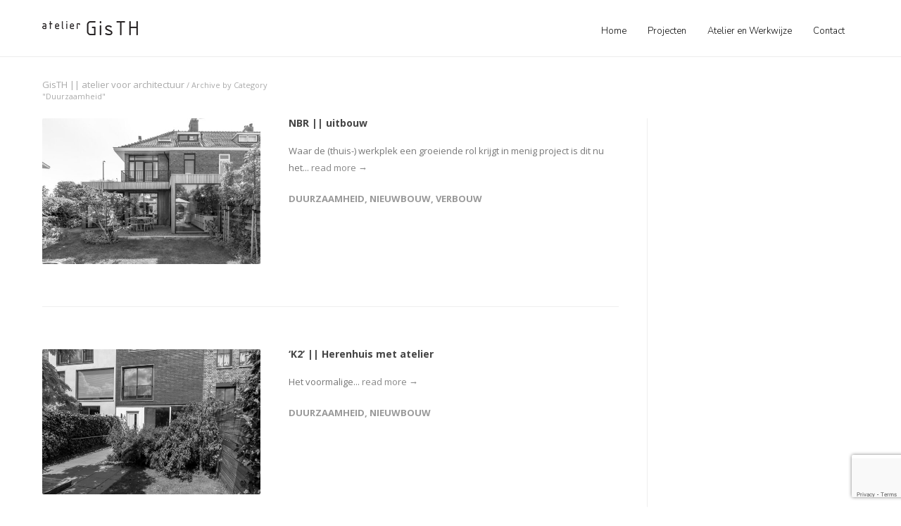

--- FILE ---
content_type: text/html; charset=UTF-8
request_url: https://gisth.nl/category/duurzaamheid/
body_size: 13152
content:
<!doctype html>
<html lang="nl-NL">
<head>
<meta http-equiv="Content-Type" content="text/html; charset=UTF-8" />
<title>Duurzaamheid |  GisTH || atelier voor architectuur</title>
<!-- Mobile Specific Metas & Favicons -->
<meta name="viewport" content="width=device-width, initial-scale=1, maximum-scale=1, user-scalable=0"><link rel="shortcut icon" href="https://gisth.nl/wp-content/uploads/2019/03/GisTH_favicon.jpg"><!-- WordPress Stuff -->
                        <script>
                            /* You can add more configuration options to webfontloader by previously defining the WebFontConfig with your options */
                            if ( typeof WebFontConfig === "undefined" ) {
                                WebFontConfig = new Object();
                            }
                            WebFontConfig['google'] = {families: ['Nunito:300', 'Open+Sans:300,400,600,700,800,300italic,400italic,600italic,700italic,800italic', 'Montserrat:400,700&amp;subset=latin']};

                            (function() {
                                var wf = document.createElement( 'script' );
                                wf.src = 'https://ajax.googleapis.com/ajax/libs/webfont/1.5.3/webfont.js';
                                wf.type = 'text/javascript';
                                wf.async = 'true';
                                var s = document.getElementsByTagName( 'script' )[0];
                                s.parentNode.insertBefore( wf, s );
                            })();
                        </script>
                        <meta name='robots' content='max-image-preview:large' />
	<style>img:is([sizes="auto" i], [sizes^="auto," i]) { contain-intrinsic-size: 3000px 1500px }</style>
	<link rel="alternate" type="application/rss+xml" title="GisTH || atelier voor architectuur &raquo; feed" href="https://gisth.nl/feed/" />
<link rel="alternate" type="application/rss+xml" title="GisTH || atelier voor architectuur &raquo; reacties feed" href="https://gisth.nl/comments/feed/" />
<link rel="alternate" type="application/rss+xml" title="GisTH || atelier voor architectuur &raquo; Duurzaamheid categorie feed" href="https://gisth.nl/category/duurzaamheid/feed/" />
<script type="text/javascript">
/* <![CDATA[ */
window._wpemojiSettings = {"baseUrl":"https:\/\/s.w.org\/images\/core\/emoji\/16.0.1\/72x72\/","ext":".png","svgUrl":"https:\/\/s.w.org\/images\/core\/emoji\/16.0.1\/svg\/","svgExt":".svg","source":{"concatemoji":"https:\/\/gisth.nl\/wp-includes\/js\/wp-emoji-release.min.js?ver=6.8.3"}};
/*! This file is auto-generated */
!function(s,n){var o,i,e;function c(e){try{var t={supportTests:e,timestamp:(new Date).valueOf()};sessionStorage.setItem(o,JSON.stringify(t))}catch(e){}}function p(e,t,n){e.clearRect(0,0,e.canvas.width,e.canvas.height),e.fillText(t,0,0);var t=new Uint32Array(e.getImageData(0,0,e.canvas.width,e.canvas.height).data),a=(e.clearRect(0,0,e.canvas.width,e.canvas.height),e.fillText(n,0,0),new Uint32Array(e.getImageData(0,0,e.canvas.width,e.canvas.height).data));return t.every(function(e,t){return e===a[t]})}function u(e,t){e.clearRect(0,0,e.canvas.width,e.canvas.height),e.fillText(t,0,0);for(var n=e.getImageData(16,16,1,1),a=0;a<n.data.length;a++)if(0!==n.data[a])return!1;return!0}function f(e,t,n,a){switch(t){case"flag":return n(e,"\ud83c\udff3\ufe0f\u200d\u26a7\ufe0f","\ud83c\udff3\ufe0f\u200b\u26a7\ufe0f")?!1:!n(e,"\ud83c\udde8\ud83c\uddf6","\ud83c\udde8\u200b\ud83c\uddf6")&&!n(e,"\ud83c\udff4\udb40\udc67\udb40\udc62\udb40\udc65\udb40\udc6e\udb40\udc67\udb40\udc7f","\ud83c\udff4\u200b\udb40\udc67\u200b\udb40\udc62\u200b\udb40\udc65\u200b\udb40\udc6e\u200b\udb40\udc67\u200b\udb40\udc7f");case"emoji":return!a(e,"\ud83e\udedf")}return!1}function g(e,t,n,a){var r="undefined"!=typeof WorkerGlobalScope&&self instanceof WorkerGlobalScope?new OffscreenCanvas(300,150):s.createElement("canvas"),o=r.getContext("2d",{willReadFrequently:!0}),i=(o.textBaseline="top",o.font="600 32px Arial",{});return e.forEach(function(e){i[e]=t(o,e,n,a)}),i}function t(e){var t=s.createElement("script");t.src=e,t.defer=!0,s.head.appendChild(t)}"undefined"!=typeof Promise&&(o="wpEmojiSettingsSupports",i=["flag","emoji"],n.supports={everything:!0,everythingExceptFlag:!0},e=new Promise(function(e){s.addEventListener("DOMContentLoaded",e,{once:!0})}),new Promise(function(t){var n=function(){try{var e=JSON.parse(sessionStorage.getItem(o));if("object"==typeof e&&"number"==typeof e.timestamp&&(new Date).valueOf()<e.timestamp+604800&&"object"==typeof e.supportTests)return e.supportTests}catch(e){}return null}();if(!n){if("undefined"!=typeof Worker&&"undefined"!=typeof OffscreenCanvas&&"undefined"!=typeof URL&&URL.createObjectURL&&"undefined"!=typeof Blob)try{var e="postMessage("+g.toString()+"("+[JSON.stringify(i),f.toString(),p.toString(),u.toString()].join(",")+"));",a=new Blob([e],{type:"text/javascript"}),r=new Worker(URL.createObjectURL(a),{name:"wpTestEmojiSupports"});return void(r.onmessage=function(e){c(n=e.data),r.terminate(),t(n)})}catch(e){}c(n=g(i,f,p,u))}t(n)}).then(function(e){for(var t in e)n.supports[t]=e[t],n.supports.everything=n.supports.everything&&n.supports[t],"flag"!==t&&(n.supports.everythingExceptFlag=n.supports.everythingExceptFlag&&n.supports[t]);n.supports.everythingExceptFlag=n.supports.everythingExceptFlag&&!n.supports.flag,n.DOMReady=!1,n.readyCallback=function(){n.DOMReady=!0}}).then(function(){return e}).then(function(){var e;n.supports.everything||(n.readyCallback(),(e=n.source||{}).concatemoji?t(e.concatemoji):e.wpemoji&&e.twemoji&&(t(e.twemoji),t(e.wpemoji)))}))}((window,document),window._wpemojiSettings);
/* ]]> */
</script>
<style id='wp-emoji-styles-inline-css' type='text/css'>

	img.wp-smiley, img.emoji {
		display: inline !important;
		border: none !important;
		box-shadow: none !important;
		height: 1em !important;
		width: 1em !important;
		margin: 0 0.07em !important;
		vertical-align: -0.1em !important;
		background: none !important;
		padding: 0 !important;
	}
</style>
<link rel='stylesheet' id='wp-block-library-css' href='https://gisth.nl/wp-includes/css/dist/block-library/style.min.css?ver=6.8.3' type='text/css' media='all' />
<style id='classic-theme-styles-inline-css' type='text/css'>
/*! This file is auto-generated */
.wp-block-button__link{color:#fff;background-color:#32373c;border-radius:9999px;box-shadow:none;text-decoration:none;padding:calc(.667em + 2px) calc(1.333em + 2px);font-size:1.125em}.wp-block-file__button{background:#32373c;color:#fff;text-decoration:none}
</style>
<style id='global-styles-inline-css' type='text/css'>
:root{--wp--preset--aspect-ratio--square: 1;--wp--preset--aspect-ratio--4-3: 4/3;--wp--preset--aspect-ratio--3-4: 3/4;--wp--preset--aspect-ratio--3-2: 3/2;--wp--preset--aspect-ratio--2-3: 2/3;--wp--preset--aspect-ratio--16-9: 16/9;--wp--preset--aspect-ratio--9-16: 9/16;--wp--preset--color--black: #000000;--wp--preset--color--cyan-bluish-gray: #abb8c3;--wp--preset--color--white: #ffffff;--wp--preset--color--pale-pink: #f78da7;--wp--preset--color--vivid-red: #cf2e2e;--wp--preset--color--luminous-vivid-orange: #ff6900;--wp--preset--color--luminous-vivid-amber: #fcb900;--wp--preset--color--light-green-cyan: #7bdcb5;--wp--preset--color--vivid-green-cyan: #00d084;--wp--preset--color--pale-cyan-blue: #8ed1fc;--wp--preset--color--vivid-cyan-blue: #0693e3;--wp--preset--color--vivid-purple: #9b51e0;--wp--preset--gradient--vivid-cyan-blue-to-vivid-purple: linear-gradient(135deg,rgba(6,147,227,1) 0%,rgb(155,81,224) 100%);--wp--preset--gradient--light-green-cyan-to-vivid-green-cyan: linear-gradient(135deg,rgb(122,220,180) 0%,rgb(0,208,130) 100%);--wp--preset--gradient--luminous-vivid-amber-to-luminous-vivid-orange: linear-gradient(135deg,rgba(252,185,0,1) 0%,rgba(255,105,0,1) 100%);--wp--preset--gradient--luminous-vivid-orange-to-vivid-red: linear-gradient(135deg,rgba(255,105,0,1) 0%,rgb(207,46,46) 100%);--wp--preset--gradient--very-light-gray-to-cyan-bluish-gray: linear-gradient(135deg,rgb(238,238,238) 0%,rgb(169,184,195) 100%);--wp--preset--gradient--cool-to-warm-spectrum: linear-gradient(135deg,rgb(74,234,220) 0%,rgb(151,120,209) 20%,rgb(207,42,186) 40%,rgb(238,44,130) 60%,rgb(251,105,98) 80%,rgb(254,248,76) 100%);--wp--preset--gradient--blush-light-purple: linear-gradient(135deg,rgb(255,206,236) 0%,rgb(152,150,240) 100%);--wp--preset--gradient--blush-bordeaux: linear-gradient(135deg,rgb(254,205,165) 0%,rgb(254,45,45) 50%,rgb(107,0,62) 100%);--wp--preset--gradient--luminous-dusk: linear-gradient(135deg,rgb(255,203,112) 0%,rgb(199,81,192) 50%,rgb(65,88,208) 100%);--wp--preset--gradient--pale-ocean: linear-gradient(135deg,rgb(255,245,203) 0%,rgb(182,227,212) 50%,rgb(51,167,181) 100%);--wp--preset--gradient--electric-grass: linear-gradient(135deg,rgb(202,248,128) 0%,rgb(113,206,126) 100%);--wp--preset--gradient--midnight: linear-gradient(135deg,rgb(2,3,129) 0%,rgb(40,116,252) 100%);--wp--preset--font-size--small: 13px;--wp--preset--font-size--medium: 20px;--wp--preset--font-size--large: 36px;--wp--preset--font-size--x-large: 42px;--wp--preset--spacing--20: 0.44rem;--wp--preset--spacing--30: 0.67rem;--wp--preset--spacing--40: 1rem;--wp--preset--spacing--50: 1.5rem;--wp--preset--spacing--60: 2.25rem;--wp--preset--spacing--70: 3.38rem;--wp--preset--spacing--80: 5.06rem;--wp--preset--shadow--natural: 6px 6px 9px rgba(0, 0, 0, 0.2);--wp--preset--shadow--deep: 12px 12px 50px rgba(0, 0, 0, 0.4);--wp--preset--shadow--sharp: 6px 6px 0px rgba(0, 0, 0, 0.2);--wp--preset--shadow--outlined: 6px 6px 0px -3px rgba(255, 255, 255, 1), 6px 6px rgba(0, 0, 0, 1);--wp--preset--shadow--crisp: 6px 6px 0px rgba(0, 0, 0, 1);}:where(.is-layout-flex){gap: 0.5em;}:where(.is-layout-grid){gap: 0.5em;}body .is-layout-flex{display: flex;}.is-layout-flex{flex-wrap: wrap;align-items: center;}.is-layout-flex > :is(*, div){margin: 0;}body .is-layout-grid{display: grid;}.is-layout-grid > :is(*, div){margin: 0;}:where(.wp-block-columns.is-layout-flex){gap: 2em;}:where(.wp-block-columns.is-layout-grid){gap: 2em;}:where(.wp-block-post-template.is-layout-flex){gap: 1.25em;}:where(.wp-block-post-template.is-layout-grid){gap: 1.25em;}.has-black-color{color: var(--wp--preset--color--black) !important;}.has-cyan-bluish-gray-color{color: var(--wp--preset--color--cyan-bluish-gray) !important;}.has-white-color{color: var(--wp--preset--color--white) !important;}.has-pale-pink-color{color: var(--wp--preset--color--pale-pink) !important;}.has-vivid-red-color{color: var(--wp--preset--color--vivid-red) !important;}.has-luminous-vivid-orange-color{color: var(--wp--preset--color--luminous-vivid-orange) !important;}.has-luminous-vivid-amber-color{color: var(--wp--preset--color--luminous-vivid-amber) !important;}.has-light-green-cyan-color{color: var(--wp--preset--color--light-green-cyan) !important;}.has-vivid-green-cyan-color{color: var(--wp--preset--color--vivid-green-cyan) !important;}.has-pale-cyan-blue-color{color: var(--wp--preset--color--pale-cyan-blue) !important;}.has-vivid-cyan-blue-color{color: var(--wp--preset--color--vivid-cyan-blue) !important;}.has-vivid-purple-color{color: var(--wp--preset--color--vivid-purple) !important;}.has-black-background-color{background-color: var(--wp--preset--color--black) !important;}.has-cyan-bluish-gray-background-color{background-color: var(--wp--preset--color--cyan-bluish-gray) !important;}.has-white-background-color{background-color: var(--wp--preset--color--white) !important;}.has-pale-pink-background-color{background-color: var(--wp--preset--color--pale-pink) !important;}.has-vivid-red-background-color{background-color: var(--wp--preset--color--vivid-red) !important;}.has-luminous-vivid-orange-background-color{background-color: var(--wp--preset--color--luminous-vivid-orange) !important;}.has-luminous-vivid-amber-background-color{background-color: var(--wp--preset--color--luminous-vivid-amber) !important;}.has-light-green-cyan-background-color{background-color: var(--wp--preset--color--light-green-cyan) !important;}.has-vivid-green-cyan-background-color{background-color: var(--wp--preset--color--vivid-green-cyan) !important;}.has-pale-cyan-blue-background-color{background-color: var(--wp--preset--color--pale-cyan-blue) !important;}.has-vivid-cyan-blue-background-color{background-color: var(--wp--preset--color--vivid-cyan-blue) !important;}.has-vivid-purple-background-color{background-color: var(--wp--preset--color--vivid-purple) !important;}.has-black-border-color{border-color: var(--wp--preset--color--black) !important;}.has-cyan-bluish-gray-border-color{border-color: var(--wp--preset--color--cyan-bluish-gray) !important;}.has-white-border-color{border-color: var(--wp--preset--color--white) !important;}.has-pale-pink-border-color{border-color: var(--wp--preset--color--pale-pink) !important;}.has-vivid-red-border-color{border-color: var(--wp--preset--color--vivid-red) !important;}.has-luminous-vivid-orange-border-color{border-color: var(--wp--preset--color--luminous-vivid-orange) !important;}.has-luminous-vivid-amber-border-color{border-color: var(--wp--preset--color--luminous-vivid-amber) !important;}.has-light-green-cyan-border-color{border-color: var(--wp--preset--color--light-green-cyan) !important;}.has-vivid-green-cyan-border-color{border-color: var(--wp--preset--color--vivid-green-cyan) !important;}.has-pale-cyan-blue-border-color{border-color: var(--wp--preset--color--pale-cyan-blue) !important;}.has-vivid-cyan-blue-border-color{border-color: var(--wp--preset--color--vivid-cyan-blue) !important;}.has-vivid-purple-border-color{border-color: var(--wp--preset--color--vivid-purple) !important;}.has-vivid-cyan-blue-to-vivid-purple-gradient-background{background: var(--wp--preset--gradient--vivid-cyan-blue-to-vivid-purple) !important;}.has-light-green-cyan-to-vivid-green-cyan-gradient-background{background: var(--wp--preset--gradient--light-green-cyan-to-vivid-green-cyan) !important;}.has-luminous-vivid-amber-to-luminous-vivid-orange-gradient-background{background: var(--wp--preset--gradient--luminous-vivid-amber-to-luminous-vivid-orange) !important;}.has-luminous-vivid-orange-to-vivid-red-gradient-background{background: var(--wp--preset--gradient--luminous-vivid-orange-to-vivid-red) !important;}.has-very-light-gray-to-cyan-bluish-gray-gradient-background{background: var(--wp--preset--gradient--very-light-gray-to-cyan-bluish-gray) !important;}.has-cool-to-warm-spectrum-gradient-background{background: var(--wp--preset--gradient--cool-to-warm-spectrum) !important;}.has-blush-light-purple-gradient-background{background: var(--wp--preset--gradient--blush-light-purple) !important;}.has-blush-bordeaux-gradient-background{background: var(--wp--preset--gradient--blush-bordeaux) !important;}.has-luminous-dusk-gradient-background{background: var(--wp--preset--gradient--luminous-dusk) !important;}.has-pale-ocean-gradient-background{background: var(--wp--preset--gradient--pale-ocean) !important;}.has-electric-grass-gradient-background{background: var(--wp--preset--gradient--electric-grass) !important;}.has-midnight-gradient-background{background: var(--wp--preset--gradient--midnight) !important;}.has-small-font-size{font-size: var(--wp--preset--font-size--small) !important;}.has-medium-font-size{font-size: var(--wp--preset--font-size--medium) !important;}.has-large-font-size{font-size: var(--wp--preset--font-size--large) !important;}.has-x-large-font-size{font-size: var(--wp--preset--font-size--x-large) !important;}
:where(.wp-block-post-template.is-layout-flex){gap: 1.25em;}:where(.wp-block-post-template.is-layout-grid){gap: 1.25em;}
:where(.wp-block-columns.is-layout-flex){gap: 2em;}:where(.wp-block-columns.is-layout-grid){gap: 2em;}
:root :where(.wp-block-pullquote){font-size: 1.5em;line-height: 1.6;}
</style>
<link rel='stylesheet' id='contact-form-7-css' href='https://gisth.nl/wp-content/plugins/contact-form-7/includes/css/styles.css?ver=6.1.3' type='text/css' media='all' />
<link rel='stylesheet' id='stylesheet-css' href='https://gisth.nl/wp-content/themes/unicon-child/style.css?ver=1' type='text/css' media='all' />
<link rel='stylesheet' id='js_composer_front-css' href='https://gisth.nl/wp-content/plugins/js_composer/assets/css/js_composer.min.css?ver=5.7' type='text/css' media='all' />
<link rel='stylesheet' id='shortcodes-css' href='https://gisth.nl/wp-content/themes/unicon/framework/css/shortcodes.css?ver=6.8.3' type='text/css' media='all' />
<link rel='stylesheet' id='responsive-css' href='https://gisth.nl/wp-content/themes/unicon/framework/css/responsive.css?ver=6.8.3' type='text/css' media='all' />
<script type="text/javascript" src="https://gisth.nl/wp-includes/js/jquery/jquery.min.js?ver=3.7.1" id="jquery-core-js"></script>
<script type="text/javascript" src="https://gisth.nl/wp-includes/js/jquery/jquery-migrate.min.js?ver=3.4.1" id="jquery-migrate-js"></script>
<link rel="https://api.w.org/" href="https://gisth.nl/wp-json/" /><link rel="alternate" title="JSON" type="application/json" href="https://gisth.nl/wp-json/wp/v2/categories/8" /><link rel="EditURI" type="application/rsd+xml" title="RSD" href="https://gisth.nl/xmlrpc.php?rsd" />
<meta name="generator" content="WordPress 6.8.3" />

		<!-- GA Google Analytics @ https://m0n.co/ga -->
		<script>
			(function(i,s,o,g,r,a,m){i['GoogleAnalyticsObject']=r;i[r]=i[r]||function(){
			(i[r].q=i[r].q||[]).push(arguments)},i[r].l=1*new Date();a=s.createElement(o),
			m=s.getElementsByTagName(o)[0];a.async=1;a.src=g;m.parentNode.insertBefore(a,m)
			})(window,document,'script','https://www.google-analytics.com/analytics.js','ga');
			ga('create', 'UA-146509268-1', 'auto');
			ga('send', 'pageview');
		</script>

	<style type="text/css">
body{ font: 400 13px Open Sans, Arial, Helvetica, sans-serif; color: #777777; line-height: 1.9;} .wrapall, .boxed-layout{ background-color: #ffffff; } body.page-template-page-blank-php{ background: #ffffff !important; } h1, .title-h1{ font: 28px Open Sans, Arial, Helvetica, sans-serif; color: #333333; } h2{ font: 24px Open Sans, Arial, Helvetica, sans-serif; color: #333333; } h3{ font: 20px Open Sans, Arial, Helvetica, sans-serif; color: #333333; } h4{ font: 16px Open Sans, Arial, Helvetica, sans-serif; color: #333333; } h5{ font: 16px Open Sans, Arial, Helvetica, sans-serif; color: #333333; } h6{ font: 16px Open Sans, Arial, Helvetica, sans-serif; color: #333333; } .title{ font-family: 'Open Sans', Arial, Helvetica, sans-serif; } h1 a, h2 a, h3 a, h4 a, h5 a, h6 a { font-weight: inherit; color: inherit; } h1 a:hover, h2 a:hover, h3 a:hover, h4 a:hover, h5 a:hover, h6 a:hover, a:hover h1, a:hover h2, a:hover h3, a:hover h4, a:hover h5, a:hover h6 { color: #333333; } a{ color: #888888; } a:hover{ color: #333333; } input[type='text'], input[type='password'], input[type='email'], input[type='tel'], textarea, select { font-family: Open Sans, Arial, Helvetica, sans-serif; font-size: 13px; } #sidebar .widget h3{ font: 14px Montserrat, Arial, Helvetica, sans-serif; color: #444444; } .container .twelve.alt.sidebar-right, .container .twelve.alt.sidebar-left, #sidebar.sidebar-right #sidebar-widgets, #sidebar.sidebar-left #sidebar-widgets{ border-color: #efefef;} #topbar{ background: #f5f5f5; color: #777777; } #topbar a{ color: #999999; } #topbar a:hover{ color: #333333; } @media only screen and (max-width: 767px) { #topbar .topbar-col1{ background: #f5f5f5; } } /* Navigation */ #navigation > ul > li > a{ font: 300 13px Nunito, Arial, Helvetica, sans-serif; color: #0a0a0a; } #navigation > ul > li:hover > a, #navigation > ul > li > a:hover { color: #888888; } #navigation li.current-menu-item > a:hover, #navigation li.current-page-ancestor > a:hover, #navigation li.current-menu-ancestor > a:hover, #navigation li.current-menu-parent > a:hover, #navigation li.current_page_ancestor > a:hover, #navigation > ul > li.sfHover > a { color: #888888; } #navigation li.current-menu-item > a, #navigation li.current-page-ancestor > a, #navigation li.current-menu-ancestor > a, #navigation li.current-menu-parent > a, #navigation li.current_page_ancestor > a { color: #888888; } #navigation ul li:hover{ border-color: #888888; } #navigation li.current-menu-item, #navigation li.current-page-ancestor, #navigation li.current-menu-ancestor, #navigation li.current-menu-parent, #navigation li.current_page_ancestor{ border-color: #888888; } #navigation .sub-menu{ background: #262626; } #navigation .sub-menu li a{ font: 13px Open Sans, Arial, Helvetica, sans-serif; color: #bbbbbb; } #navigation .sub-menu li a:hover{ color: #ffffff; } #navigation .sub-menu li.current_page_item > a, #navigation .sub-menu li.current_page_item > a:hover, #navigation .sub-menu li.current-menu-item > a, #navigation .sub-menu li.current-menu-item > a:hover, #navigation .sub-menu li.current-page-ancestor > a, #navigation .sub-menu li.current-page-ancestor > a:hover, #navigation .sub-menu li.current-menu-ancestor > a, #navigation .sub-menu li.current-menu-ancestor > a:hover, #navigation .sub-menu li.current-menu-parent > a, #navigation .sub-menu li.current-menu-parent > a:hover, #navigation .sub-menu li.current_page_ancestor > a, #navigation .sub-menu li.current_page_ancestor > a:hover{ color: #ffffff; } #navigation .sub-menu li a, #navigation .sub-menu ul li a{ border-color: #333333; } #navigation > ul > li.megamenu > ul.sub-menu{ background: #262626; border-color: #888888; } #navigation > ul > li.megamenu > ul > li { border-right-color: #333333 !important; } #navigation > ul > li.megamenu ul li a{ color:#bbbbbb; } #navigation > ul > li.megamenu > ul > li > a { color:#ffffff; } #navigation > ul > li.megamenu > ul ul li a:hover, #header #navigation > ul > li.megamenu > ul ul li.current-menu-item a { color: #ffffff !important; background-color: #333333 !important; } /* Header General */ #search-btn, #shopping-btn, #close-search-btn { color: #bbbbbb; } #search-btn:hover, #shopping-btn:hover, #close-search-btn:hover { color: #999999; } #slogan{ font: 400 20px Open Sans, Arial, Helvetica, sans-serif; color: #777777; margin-top: 26px; } /* Mobile Header */ #mobile-navigation{ background: #262626; } #mobile-navigation ul li a{ font: 13px Open Sans, Arial, Helvetica, sans-serif; color: #bbbbbb; border-bottom-color: #333333 !important; } #mobile-navigation ul li a:hover, #mobile-navigation ul li a:hover [class^='fa-'], #mobile-navigation li.open > a, #mobile-navigation ul li.current-menu-item > a, #mobile-navigation ul li.current-menu-ancestor > a{ color: #ffffff; } body #mobile-navigation li.open > a [class^='fa-']{ color: #ffffff; } #mobile-navigation form, #mobile-navigation form input{ background: #444444; color: #cccccc; } #mobile-navigation form:before{ color: #cccccc; } #mobile-header{ background: #ffffff; height: 80px; } #mobile-navigation-btn, #mobile-cart-btn, #mobile-shopping-btn{ color: #bbbbbb; line-height: 80px; } #mobile-navigation-btn:hover, #mobile-cart-btn:hover, #mobile-shopping-btn:hover { color: #999999; } #mobile-header .logo{ margin-top: 30px; } /* Header V1 */ #header.header-v1 { height: 80px; background: #ffffff; } .header-v1 .logo{ margin-top: 30px; } .header-v1 #navigation > ul > li{ height: 80px; padding-top: 35px; } .header-v1 #navigation .sub-menu{ top: 80px; } .header-v1 .header-icons-divider{ line-height: 80px; background: #efefef; } #header.header-v1 .widget_shopping_cart{ top: 80px; } .header-v1 #search-btn, .header-v1 #close-search-btn, .header-v1 #shopping-btn{ line-height: 80px; } .header-v1 #search-top, .header-v1 #search-top input{ height: 80px; } .header-v1 #search-top input{ color: #666666; font-family: Open Sans, Arial, Helvetica, sans-serif; } /* Header V3 */ #header.header-v3 { background: #ffffff; } .header-v3 .navigation-wrap{ background: #ffffff; border-top: 1px solid #efefef; } .header-v3 .logo { margin-top: 30px; margin-bottom: 30px; } /* Header V4 */ #header.header-v4 { background: #ffffff; } .header-v4 .navigation-wrap{ background: #ffffff; border-top: 1px solid #efefef; } .header-v4 .logo { margin-top: 30px; margin-bottom: 30px; } /* Transparent Header */ #transparentimage{ padding: 80px 0 0 0; } .header-is-transparent #mobile-navigation{ top: 80px; } /* Stuck */ .stuck{ background: #ffffff; } /* Titlebars */ .titlebar h1, .title-h1{ font: 22px Open Sans, Arial, Helvetica, sans-serif; color: #777777; } #fulltitle{ background: #f9f9f9; border-bottom: 1px solid #efefef; } #breadcrumbs{ margin-top: 6px; } #breadcrumbs, #breadcrumbs a{ font: 13px Open Sans, Arial, Helvetica, sans-serif; color: #aaaaaa; } #breadcrumbs a:hover{ color: #666666; } #fullimagecenter h1, #transparentimage h1, #fullimagecenter .title-h1, #transparentimage .title-h1{ font: 42px Montserrat, Arial, Helvetica, sans-serif; color: #ffffff; text-transform: uppercase; letter-spacing: 1px; text-align: center; } /* Footer */ #footer .widget h3{ font: 13px Montserrat, Arial, Helvetica, sans-serif; color: #ffffff; } #footer{ color: #777777; border-top: 4px none #1cbac8; } #footer{ background-color: #ffffff; } #footer a, #footer .widget ul li:after { color: #777777; } #footer a:hover, #footer .widget ul li:hover:after { color: #000000; } #footer .widget ul li{ border-bottom-color: #333333; } /* Copyright */ #copyright{ background: #ffffff; color: #888888; } #copyright a { color: #888888; } #copyright a:hover { color: #000000; } /* Color Accent */ .highlight{color:#999999 !important;} ::selection{ background: #999999; } ::-moz-selection { background: #999999; } #shopping-btn span{background:#999999;} .blog-page .post h1 a:hover,.blog-page .post h2 a:hover{color:#999999;} .entry-image .entry-overlay{background:#999999;} .entry-quote a:hover{background:#999999;} .entry-link a:hover{background:#999999;} .blog-single .entry-tags a:hover{color:#999999;} .sharebox ul li a:hover{color:#999999;} #pagination .current a{background:#999999;} #filters ul li a:hover{color:#999999;} #filters ul li a.active{color:#999999;} #back-to-top a:hover{background-color:#999999;} #sidebar .widget ul li a:hover{color:#999999;} #sidebar .widget ul li:hover:after{color:#999999;} .widget_tag_cloud a:hover,.widget_product_tag_cloud a:hover{background:#999999;border-color:#999999;} .widget_portfolio .portfolio-widget-item .portfolio-overlay{background:#999999;} #sidebar .widget_nav_menu ul li a:hover{color:#999999;} #footer .widget_tag_cloud a:hover,#footer .widget_product_tag_cloud a:hover{background:#999999;border-color:#999999;} /* Shortcodes */ .box.style-2{border-top-color:#999999;} .box.style-4{border-color:#999999;} .box.style-6{background:#999999;} a.button,input[type=submit],button,.minti_button{background:#999999;border-color:#999999;} a.button.color-2{color:#999999;border-color:#999999;} a.button.color-3{background:#999999;border-color:#999999;} a.button.color-9{color:#999999;} a.button.color-6:hover{background:#999999;border-color:#999999;} a.button.color-7:hover{background:#999999;border-color:#999999;} .counter-number{color:#999999;} .divider-title.align-center:after, .divider-title.align-left:after { background-color:#999999 } .divider5{border-bottom-color:#999999;} .dropcap.dropcap-circle{background-color:#999999;} .dropcap.dropcap-box{background-color:#999999;} .dropcap.dropcap-color{color:#999999;} .toggle .toggle-title.active, .color-light .toggle .toggle-title.active{ background:#999999; border-color: #999999;} .iconbox-style-1.icon-color-accent i.boxicon,.iconbox-style-2.icon-color-accent i.boxicon,.iconbox-style-3.icon-color-accent i.boxicon,.iconbox-style-8.icon-color-accent i.boxicon,.iconbox-style-9.icon-color-accent i.boxicon{color:#999999!important;} .iconbox-style-4.icon-color-accent i.boxicon,.iconbox-style-5.icon-color-accent i.boxicon,.iconbox-style-6.icon-color-accent i.boxicon,.iconbox-style-7.icon-color-accent i.boxicon,.flip .icon-color-accent.card .back{background:#999999;} .latest-blog .blog-item .blog-overlay{background:#999999;} .latest-blog .blog-item .blog-pic i{color:#999999;} .latest-blog .blog-item h4 a:hover{color:#999999;} .progressbar .progress-percentage{background:#999999;} .wpb_widgetised_column .widget ul li a:hover{color:#999999;} .wpb_widgetised_column .widget ul li:hover:after{color:#999999;} .wpb_accordion .wpb_accordion_wrapper .ui-state-active .ui-icon{background-color:#999999;} .wpb_accordion .wpb_accordion_wrapper .ui-state-active.wpb_accordion_header a{color:#999999;} .wpb_accordion .wpb_accordion_wrapper .wpb_accordion_header a:hover,.wpb_accordion .wpb_accordion_wrapper .wpb_accordion_header a:hover .ui-state-default .ui-icon{color:#999999;} .wpb_accordion .wpb_accordion_wrapper .wpb_accordion_header:hover .ui-icon{background-color:#999999!important;} .wpb_content_element.wpb_tabs .wpb_tabs_nav li.ui-tabs-active{border-bottom-color:#999999;} .portfolio-item h4 a:hover{ color: #999999; } .portfolio-filters ul li a:hover { color: #999999; } .portfolio-filters ul li a.active { color: #999999; } .portfolio-overlay-icon .portfolio-overlay{ background: #999999; } .portfolio-overlay-icon i{ color: #999999; } .portfolio-overlay-effect .portfolio-overlay{ background: #999999; } .portfolio-overlay-name .portfolio-overlay{ background: #999999; } .portfolio-detail-attributes ul li a:hover{ color: #999999; } a.catimage:hover .catimage-text{ background: #999999; } /* WooCommerce */ .products li h3{font: 400 13px Open Sans, Arial, Helvetica, sans-serif; color: #777777;} .woocommerce .button.checkout-button{background:#999999;border-color:#999999;} .woocommerce .products .onsale{background:#999999;} .product .onsale{background:#999999;} button.single_add_to_cart_button:hover{background:#999999;} .woocommerce-tabs > ul > li.active a{color:#999999;border-bottom-color:#999999;} p.stars a:hover{background:#999999;} p.stars a.active,p.stars a.active:after{background:#999999;} .product_list_widget a{color:#999999;} .woocommerce .widget_layered_nav li.chosen a{color:#999999!important;} .woocommerce .widget_product_categories > ul > li.current-cat > a{color:#999999!important;} .woocommerce .widget_product_categories > ul > li.current-cat:after{color:#999999!important;} .woocommerce-message{ background: #999999; } .bbp-topics-front ul.super-sticky .bbp-topic-title:before, .bbp-topics ul.super-sticky .bbp-topic-title:before, .bbp-topics ul.sticky .bbp-topic-title:before, .bbp-forum-content ul.sticky .bbp-topic-title:before{color: #999999!important; } #subscription-toggle a:hover{ background: #999999; } .bbp-pagination-links span.current{ background: #999999; } div.wpcf7-mail-sent-ok,div.wpcf7-mail-sent-ng,div.wpcf7-spam-blocked,div.wpcf7-validation-errors{ background: #999999; } .wpcf7-not-valid{ border-color: #999999 !important;} .products .button.add_to_cart_button{ color: #999999!important; } .minti_list.color-accent li:before{ color: #999999!important; } .blogslider_text .post-categories li a{ background-color: #999999; } .minti_zooming_slider .flex-control-nav li .minti_zooming_slider_ghost { background-color: #999999; } .minti_carousel.pagination_numbers .owl-dots .owl-dot.active{ background-color: #999999; } .wpb_content_element.wpb_tour .wpb_tabs_nav li.ui-tabs-active, .color-light .wpb_content_element.wpb_tour .wpb_tabs_nav li.ui-tabs-active{ background-color: #999999; } .masonry_icon i{ color: #999999; } .woocommerce-MyAccount-navigation-link.is-active a{ color: #888888;} /* Special Font */ .font-special, .button, .counter-title, h6, .wpb_accordion .wpb_accordion_wrapper .wpb_accordion_header a, .pricing-plan .pricing-plan-head h3, a.catimage, .divider-title, button, input[type='submit'], input[type='reset'], input[type='button'], .vc_pie_chart h4, .page-404 h3, .minti_masonrygrid_item h4{ font-family: 'Montserrat', Arial, Helvetica, sans-serif; /*letter-spacing: 0px; font-weight: ;*/} .ui-helper-reset{ line-height: 1.9; } /* User CSS from Theme Options */ /* HEADER */ #header { box-shadow:none !important; border-bottom:1px solid #ececec !important; } #fulltitle { background:#ffffff !important; border:0 !important; } #fulltitle #title { display:none; } #breadcrumbs { text-align:left !important; } /* OTHER */ #content { padding-top:0px !important; } .bordertop { border-top:1px solid #ececec !important; } .entry-image img { -webkit-filter: grayscale(100%); filter: grayscale(100%); } .entry-image img:hover { -webkit-filter:none; filter:none; } /* HOMEPAGE */ .minti_boxedholder .single_image { margin-bottom:0px !important; } .minti_boxedholder .wpb_text_column { margin-bottom:20px !important; } #frontpageportfolio .single_image { margin-bottom:0px !important; -webkit-filter: grayscale(100%); filter: grayscale(100%); } #frontpageportfolio .single_image:hover { margin-bottom:0px !important -webkit-filter:none; filter:none;} /* BLOG */ .blog-single #content { padding-top:20px !important; } .blog-single .entry-title { display:none !important; } .blog-single .entry-meta { display:none !important; } .blog-page .post h1 { font-size:16px !important; font-weight:700 !important; } .blog-page .post h2 { font-size:14px !important; font-weight:700 !important; } .sharebox { margin:0 !important; border-top: 1px solid #ececec !important; padding-top:30px !important; } .entry-overlay { display:none !important; } #breadcrumbs { font-size:11px !important; } /* MASONRY */ .blog-masonry .entry-image { margin:0 !important; } .blog-masonry .entry-wrap { padding:25px !important; } .blog-masonry .entry-wrap h2 { font-size:15px !important; font-weight:700 !important; margin: 0 0 10px 0 !important; text-transform:uppercase !important; } /* IFRAME */ iframe { width:100% !important; height:340px !important; margin-top:5px !important; } /* FORM */ .wpcf7 br { display:none !important; } .wpcf7 textarea { height:150px !important; resize:none !important; margin-bottom:5px; } /* FOOTER */ #footer { border-top:1px solid #ececec !important; } #copyright { font-size:11px !important; border-top:1px solid #ececec !important; } @media only screen and (max-width: 959px) { #header, .sticky-wrapper{display:none;} #mobile-header{display:inherit} }
</style><meta name="generator" content="Powered by WPBakery Page Builder - drag and drop page builder for WordPress."/>
<!--[if lte IE 9]><link rel="stylesheet" type="text/css" href="https://gisth.nl/wp-content/plugins/js_composer/assets/css/vc_lte_ie9.min.css" media="screen"><![endif]--><noscript><style type="text/css"> .wpb_animate_when_almost_visible { opacity: 1; }</style></noscript></head>

<body class="archive category category-duurzaamheid category-8 wp-theme-unicon wp-child-theme-unicon-child smooth-scroll metaslider-plugin pagescroll wpb-js-composer js-comp-ver-5.7 vc_responsive">

	<div class="site-wrapper wrapall">

	
<header id="header" class="header header-v1 header-v1-only clearfix  ">
		
	<div class="container">
	
		<div id="logo-navigation" class="sixteen columns">
			
			<div id="logo" class="logo">
									<a href="https://gisth.nl/"><img src="https://gisth.nl/wp-content/uploads/2018/10/atelier_gisth_logo.png" alt="GisTH || atelier voor architectuur" class="logo_standard" /></a>
										<a href="https://gisth.nl/"><img src="https://gisth.nl/wp-content/uploads/2018/10/atelier_gisth_logo@2x.png" width="136" height="20" alt="GisTH || atelier voor architectuur" class="logo_retina" /></a>												</div>

			<div id="navigation" class="clearfix">			
				<div class="header-icons">
												
								</div>	

				<ul id="nav" class="menu"><li id="menu-item-222" class="menu-item menu-item-type-post_type menu-item-object-page menu-item-home menu-item-222"><a href="https://gisth.nl/">Home</a></li>
<li id="menu-item-191" class="menu-item menu-item-type-post_type menu-item-object-page menu-item-191"><a href="https://gisth.nl/projecten/">Projecten</a></li>
<li id="menu-item-99" class="menu-item menu-item-type-post_type menu-item-object-page menu-item-99"><a href="https://gisth.nl/over-atelier-gisth/">Atelier en Werkwijze</a></li>
<li id="menu-item-138" class="menu-item menu-item-type-post_type menu-item-object-page menu-item-138"><a href="https://gisth.nl/contact/">Contact</a></li>
</ul>			</div>
			
		</div>
		
		
			

	</div>	
	
</header>

<div id="mobile-header" class="mobile-header-v1">
	<div class="container">
		<div class="sixteen columns">
			<div id="mobile-logo" class="logo">
									<a href="https://gisth.nl/"><img src="https://gisth.nl/wp-content/uploads/2018/10/atelier_gisth_logo.png" alt="GisTH || atelier voor architectuur" class="logo_standard" /></a>
					<a href="https://gisth.nl/"><img src="https://gisth.nl/wp-content/uploads/2018/10/atelier_gisth_logo@2x.png" width="136" height="20" alt="GisTH || atelier voor architectuur" class="logo_retina" /></a>							</div>
			<a href="#" id="mobile-navigation-btn"><i class="fa fa-bars"></i></a>
					</div>
	</div>
</div>

<div id="mobile-navigation">
	<div class="container">
		<div class="sixteen columns">
			<div class="menu-main-container"><ul id="mobile-nav" class="menu"><li class="menu-item menu-item-type-post_type menu-item-object-page menu-item-home menu-item-222"><a href="https://gisth.nl/">Home</a></li>
<li class="menu-item menu-item-type-post_type menu-item-object-page menu-item-191"><a href="https://gisth.nl/projecten/">Projecten</a></li>
<li class="menu-item menu-item-type-post_type menu-item-object-page menu-item-99"><a href="https://gisth.nl/over-atelier-gisth/">Atelier en Werkwijze</a></li>
<li class="menu-item menu-item-type-post_type menu-item-object-page menu-item-138"><a href="https://gisth.nl/contact/">Contact</a></li>
</ul></div>			
				
		</div>
	</div>
</div>

	
					<div id="fulltitle" class="titlebar">
				<div class="container">
					<div  id="title" class="ten columns">
						<h1>Duurzaamheid</h1>					</div>
					<div id="breadcrumbs" class="six columns">
						<div id="crumbs"><span itemscope itemtype="http://data-vocabulary.org/Breadcrumb"><a href="https://gisth.nl/" itemprop="url"><span itemprop="title">GisTH || atelier voor architectuur</span></a></span> <span class="sep">/</span> <span class="current">Archive by Category "Duurzaamheid"</span></div><!-- #crumbs -->					</div>
				</div>
			</div>
		

<div id="page-wrap" class="blog-page blog-medium container">
	
	<div id="content" class="sidebar-right twelve alt columns">

			
					
			<article id="post-3021" class="clearfix post-3021 post type-post status-publish format-standard has-post-thumbnail hentry category-duurzaamheid category-nieuwbouw category-verbouw">
    
        <div class="entry-image">
        <a href="https://gisth.nl/nbr-uitbouw/" title="Permalink to NBR || uitbouw" rel="bookmark">
            <img width="600" height="400" src="https://gisth.nl/wp-content/uploads/2023/10/GisTH_NBR_00-600x400.jpg" class="attachment-portfolio size-portfolio wp-post-image" alt="" decoding="async" fetchpriority="high" srcset="https://gisth.nl/wp-content/uploads/2023/10/GisTH_NBR_00-600x400.jpg 600w, https://gisth.nl/wp-content/uploads/2023/10/GisTH_NBR_00-540x360.jpg 540w, https://gisth.nl/wp-content/uploads/2023/10/GisTH_NBR_00-1080x720.jpg 1080w, https://gisth.nl/wp-content/uploads/2023/10/GisTH_NBR_00-270x180.jpg 270w, https://gisth.nl/wp-content/uploads/2023/10/GisTH_NBR_00-768x512.jpg 768w, https://gisth.nl/wp-content/uploads/2023/10/GisTH_NBR_00.jpg 1200w" sizes="(max-width: 600px) 100vw, 600px" />        </a>
    </div>
        
    <div class="entry-wrap">

        <div class="entry-title">
        	<h2><a href="https://gisth.nl/nbr-uitbouw/" title="Permalink to NBR || uitbouw" rel="bookmark">NBR || uitbouw</a></h2>
        </div>

        <div class="entry-content">
        	 Waar de (thuis-) werkplek een groeiende rol krijgt in menig project is dit nu het... <a class="read-more-link" href="https://gisth.nl/nbr-uitbouw/">read more  &rarr;</a>        </div>

        <div class="entry-meta">
            <ul>
					<li class="meta-category"><a href="https://gisth.nl/category/duurzaamheid/" rel="category tag">Duurzaamheid</a>, <a href="https://gisth.nl/category/nieuwbouw/" rel="category tag">Nieuwbouw</a>, <a href="https://gisth.nl/category/verbouw/" rel="category tag">Verbouw</a></li>
		</ul>
        </div>

    </div>

</article><!-- #post -->

<div class="clear"></div>	
					
			<article id="post-419" class="clearfix post-419 post type-post status-publish format-standard has-post-thumbnail hentry category-duurzaamheid category-nieuwbouw">
    
        <div class="entry-image">
        <a href="https://gisth.nl/k2/" title="Permalink to &#8216;K2&#8217; || Herenhuis met atelier" rel="bookmark">
            <img width="600" height="400" src="https://gisth.nl/wp-content/uploads/2018/10/GisTH_K2_Gevel01-600x400.jpg" class="attachment-portfolio size-portfolio wp-post-image" alt="" decoding="async" />        </a>
    </div>
        
    <div class="entry-wrap">

        <div class="entry-title">
        	<h2><a href="https://gisth.nl/k2/" title="Permalink to &#8216;K2&#8217; || Herenhuis met atelier" rel="bookmark">&#8216;K2&#8217; || Herenhuis met atelier</a></h2>
        </div>

        <div class="entry-content">
        	Het voormalige... <a class="read-more-link" href="https://gisth.nl/k2/">read more  &rarr;</a>        </div>

        <div class="entry-meta">
            <ul>
					<li class="meta-category"><a href="https://gisth.nl/category/duurzaamheid/" rel="category tag">Duurzaamheid</a>, <a href="https://gisth.nl/category/nieuwbouw/" rel="category tag">Nieuwbouw</a></li>
		</ul>
        </div>

    </div>

</article><!-- #post -->

<div class="clear"></div>	
					
			<article id="post-557" class="clearfix post-557 post type-post status-publish format-standard has-post-thumbnail hentry category-duurzaamheid category-nieuwbouw">
    
        <div class="entry-image">
        <a href="https://gisth.nl/kssl/" title="Permalink to KSSL || schuurwoning" rel="bookmark">
            <img width="600" height="400" src="https://gisth.nl/wp-content/uploads/2019/02/GisTH_KSSL_0001-600x400.jpg" class="attachment-portfolio size-portfolio wp-post-image" alt="" decoding="async" />        </a>
    </div>
        
    <div class="entry-wrap">

        <div class="entry-title">
        	<h2><a href="https://gisth.nl/kssl/" title="Permalink to KSSL || schuurwoning" rel="bookmark">KSSL || schuurwoning</a></h2>
        </div>

        <div class="entry-content">
        	In opdracht van de opdrachtgever is er een studie gedaan voor een woonhuis aan de... <a class="read-more-link" href="https://gisth.nl/kssl/">read more  &rarr;</a>        </div>

        <div class="entry-meta">
            <ul>
					<li class="meta-category"><a href="https://gisth.nl/category/duurzaamheid/" rel="category tag">Duurzaamheid</a>, <a href="https://gisth.nl/category/nieuwbouw/" rel="category tag">Nieuwbouw</a></li>
		</ul>
        </div>

    </div>

</article><!-- #post -->

<div class="clear"></div>	
					
			<article id="post-2952" class="clearfix post-2952 post type-post status-publish format-standard has-post-thumbnail hentry category-duurzaamheid category-nieuwbouw category-verbouw">
    
        <div class="entry-image">
        <a href="https://gisth.nl/kwr-verduurzaming-en-uitbreiding/" title="Permalink to KWR || verduurzaming en uitbreiding" rel="bookmark">
            <img width="600" height="400" src="https://gisth.nl/wp-content/uploads/2020/10/GisTH_KWR_00-600x400.jpg" class="attachment-portfolio size-portfolio wp-post-image" alt="" decoding="async" loading="lazy" />        </a>
    </div>
        
    <div class="entry-wrap">

        <div class="entry-title">
        	<h2><a href="https://gisth.nl/kwr-verduurzaming-en-uitbreiding/" title="Permalink to KWR || verduurzaming en uitbreiding" rel="bookmark">KWR || verduurzaming en uitbreiding</a></h2>
        </div>

        <div class="entry-content">
        	Met het groeien van de kinderen was het voor de bewoners de vraag of een verhuizing onoverkomelijk zou... <a class="read-more-link" href="https://gisth.nl/kwr-verduurzaming-en-uitbreiding/">read more  &rarr;</a>        </div>

        <div class="entry-meta">
            <ul>
					<li class="meta-category"><a href="https://gisth.nl/category/duurzaamheid/" rel="category tag">Duurzaamheid</a>, <a href="https://gisth.nl/category/nieuwbouw/" rel="category tag">Nieuwbouw</a>, <a href="https://gisth.nl/category/verbouw/" rel="category tag">Verbouw</a></li>
		</ul>
        </div>

    </div>

</article><!-- #post -->

<div class="clear"></div>	
					
			<article id="post-2963" class="clearfix post-2963 post type-post status-publish format-standard has-post-thumbnail hentry category-duurzaamheid category-nieuwbouw category-verbouw">
    
        <div class="entry-image">
        <a href="https://gisth.nl/pareltjes-op-de-daken/" title="Permalink to Pareltjes op de daken" rel="bookmark">
            <img width="600" height="400" src="https://gisth.nl/wp-content/uploads/2020/11/Schets-600x400.jpg" class="attachment-portfolio size-portfolio wp-post-image" alt="" decoding="async" loading="lazy" />        </a>
    </div>
        
    <div class="entry-wrap">

        <div class="entry-title">
        	<h2><a href="https://gisth.nl/pareltjes-op-de-daken/" title="Permalink to Pareltjes op de daken" rel="bookmark">Pareltjes op de daken</a></h2>
        </div>

        <div class="entry-content">
        	Toeval of niet maar sinds het betrekken van ons 'Kantoor Op Huis'  is de... <a class="read-more-link" href="https://gisth.nl/pareltjes-op-de-daken/">read more  &rarr;</a>        </div>

        <div class="entry-meta">
            <ul>
					<li class="meta-category"><a href="https://gisth.nl/category/duurzaamheid/" rel="category tag">Duurzaamheid</a>, <a href="https://gisth.nl/category/nieuwbouw/" rel="category tag">Nieuwbouw</a>, <a href="https://gisth.nl/category/verbouw/" rel="category tag">Verbouw</a></li>
		</ul>
        </div>

    </div>

</article><!-- #post -->

<div class="clear"></div>	
					
			<article id="post-555" class="clearfix post-555 post type-post status-publish format-standard has-post-thumbnail hentry category-duurzaamheid category-nieuwbouw">
    
        <div class="entry-image">
        <a href="https://gisth.nl/turncomplex-strij/" title="Permalink to STRIJ || multidisciplinair turncomplex" rel="bookmark">
            <img width="600" height="400" src="https://gisth.nl/wp-content/uploads/2018/11/Showcase_12-600x400.jpg" class="attachment-portfolio size-portfolio wp-post-image" alt="" decoding="async" loading="lazy" />        </a>
    </div>
        
    <div class="entry-wrap">

        <div class="entry-title">
        	<h2><a href="https://gisth.nl/turncomplex-strij/" title="Permalink to STRIJ || multidisciplinair turncomplex" rel="bookmark">STRIJ || multidisciplinair turncomplex</a></h2>
        </div>

        <div class="entry-content">
        	Voor de realisatie van een topsport turncomplex in Leidsche Rijn is er een haalbaarheidsstudie uitgevoerd. Het complex is opgebouwd... <a class="read-more-link" href="https://gisth.nl/turncomplex-strij/">read more  &rarr;</a>        </div>

        <div class="entry-meta">
            <ul>
					<li class="meta-category"><a href="https://gisth.nl/category/duurzaamheid/" rel="category tag">Duurzaamheid</a>, <a href="https://gisth.nl/category/nieuwbouw/" rel="category tag">Nieuwbouw</a></li>
		</ul>
        </div>

    </div>

</article><!-- #post -->

<div class="clear"></div>	
					
			<article id="post-3114" class="clearfix post-3114 post type-post status-publish format-standard has-post-thumbnail hentry category-duurzaamheid category-nieuwbouw category-verbouw">
    
        <div class="entry-image">
        <a href="https://gisth.nl/mlb-veluws-wonen/" title="Permalink to MLB || stadswonen in een dorpskarakter" rel="bookmark">
            <img width="571" height="400" src="https://gisth.nl/wp-content/uploads/2022/10/Image13-571x400.jpg" class="attachment-portfolio size-portfolio wp-post-image" alt="" decoding="async" loading="lazy" />        </a>
    </div>
        
    <div class="entry-wrap">

        <div class="entry-title">
        	<h2><a href="https://gisth.nl/mlb-veluws-wonen/" title="Permalink to MLB || stadswonen in een dorpskarakter" rel="bookmark">MLB || stadswonen in een dorpskarakter</a></h2>
        </div>

        <div class="entry-content">
        	 De familie verhuisd vanuit het bruisende Londen naar de weidse Veluwe. Een mooie uitdaging om... <a class="read-more-link" href="https://gisth.nl/mlb-veluws-wonen/">read more  &rarr;</a>        </div>

        <div class="entry-meta">
            <ul>
					<li class="meta-category"><a href="https://gisth.nl/category/duurzaamheid/" rel="category tag">Duurzaamheid</a>, <a href="https://gisth.nl/category/nieuwbouw/" rel="category tag">Nieuwbouw</a>, <a href="https://gisth.nl/category/verbouw/" rel="category tag">Verbouw</a></li>
		</ul>
        </div>

    </div>

</article><!-- #post -->

<div class="clear"></div>	
					
			<article id="post-1071" class="clearfix post-1071 post type-post status-publish format-standard has-post-thumbnail hentry category-duurzaamheid category-nieuwbouw">
    
        <div class="entry-image">
        <a href="https://gisth.nl/de-sartre/" title="Permalink to &#8216;De Sartre&#8217; || seniorenappartementen" rel="bookmark">
            <img width="567" height="400" src="https://gisth.nl/wp-content/uploads/2018/11/1817-SRTR_0000a2-567x400.jpg" class="attachment-portfolio size-portfolio wp-post-image" alt="" decoding="async" loading="lazy" />        </a>
    </div>
        
    <div class="entry-wrap">

        <div class="entry-title">
        	<h2><a href="https://gisth.nl/de-sartre/" title="Permalink to &#8216;De Sartre&#8217; || seniorenappartementen" rel="bookmark">&#8216;De Sartre&#8217; || seniorenappartementen</a></h2>
        </div>

        <div class="entry-content">
        	Op een perceel langs het water van de Keulsekade in Utrecht is een studie gedaan... <a class="read-more-link" href="https://gisth.nl/de-sartre/">read more  &rarr;</a>        </div>

        <div class="entry-meta">
            <ul>
					<li class="meta-category"><a href="https://gisth.nl/category/duurzaamheid/" rel="category tag">Duurzaamheid</a>, <a href="https://gisth.nl/category/nieuwbouw/" rel="category tag">Nieuwbouw</a></li>
		</ul>
        </div>

    </div>

</article><!-- #post -->

<div class="clear"></div>	
					
			<article id="post-703" class="clearfix post-703 post type-post status-publish format-standard has-post-thumbnail hentry category-duurzaamheid category-verbouw">
    
        <div class="entry-image">
        <a href="https://gisth.nl/plstrn/" title="Permalink to PLSTRN || verbouw en uitbreiding &#8217;30 villa" rel="bookmark">
            <img width="567" height="400" src="https://gisth.nl/wp-content/uploads/2018/11/1707-01_LR-567x400.jpg" class="attachment-portfolio size-portfolio wp-post-image" alt="" decoding="async" loading="lazy" />        </a>
    </div>
        
    <div class="entry-wrap">

        <div class="entry-title">
        	<h2><a href="https://gisth.nl/plstrn/" title="Permalink to PLSTRN || verbouw en uitbreiding &#8217;30 villa" rel="bookmark">PLSTRN || verbouw en uitbreiding &#8217;30 villa</a></h2>
        </div>

        <div class="entry-content">
        	 Deze karakteristieke twee-onder-een-kapwoning komt uit de jaren ’30 en bevindt zich in een... <a class="read-more-link" href="https://gisth.nl/plstrn/">read more  &rarr;</a>        </div>

        <div class="entry-meta">
            <ul>
					<li class="meta-category"><a href="https://gisth.nl/category/duurzaamheid/" rel="category tag">Duurzaamheid</a>, <a href="https://gisth.nl/category/verbouw/" rel="category tag">Verbouw</a></li>
		</ul>
        </div>

    </div>

</article><!-- #post -->

<div class="clear"></div>	
					
			<article id="post-442" class="clearfix post-442 post type-post status-publish format-standard has-post-thumbnail hentry category-duurzaamheid category-verbouw">
    
        <div class="entry-image">
        <a href="https://gisth.nl/crm/" title="Permalink to CRM || verbouwing en uitbreiding" rel="bookmark">
            <img width="600" height="400" src="https://gisth.nl/wp-content/uploads/2019/02/GisTH_CRM_0004-600x400.jpg" class="attachment-portfolio size-portfolio wp-post-image" alt="" decoding="async" loading="lazy" />        </a>
    </div>
        
    <div class="entry-wrap">

        <div class="entry-title">
        	<h2><a href="https://gisth.nl/crm/" title="Permalink to CRM || verbouwing en uitbreiding" rel="bookmark">CRM || verbouwing en uitbreiding</a></h2>
        </div>

        <div class="entry-content">
        	Het oorspronkelijke huis is gerealiseerd in de jaren ’70. De wens van de opdrachtgever was hun woning te... <a class="read-more-link" href="https://gisth.nl/crm/">read more  &rarr;</a>        </div>

        <div class="entry-meta">
            <ul>
					<li class="meta-category"><a href="https://gisth.nl/category/duurzaamheid/" rel="category tag">Duurzaamheid</a>, <a href="https://gisth.nl/category/verbouw/" rel="category tag">Verbouw</a></li>
		</ul>
        </div>

    </div>

</article><!-- #post -->

<div class="clear"></div>	
					
			<article id="post-2899" class="clearfix post-2899 post type-post status-publish format-standard has-post-thumbnail hentry category-duurzaamheid category-nieuwbouw category-verbouw">
    
        <div class="entry-image">
        <a href="https://gisth.nl/het-einde-studio-ateliers/" title="Permalink to ZDND || woon- werk ateliers" rel="bookmark">
            <img width="600" height="400" src="https://gisth.nl/wp-content/uploads/2020/06/GisTH_2008-achtergevel-600x400.jpg" class="attachment-portfolio size-portfolio wp-post-image" alt="" decoding="async" loading="lazy" />        </a>
    </div>
        
    <div class="entry-wrap">

        <div class="entry-title">
        	<h2><a href="https://gisth.nl/het-einde-studio-ateliers/" title="Permalink to ZDND || woon- werk ateliers" rel="bookmark">ZDND || woon- werk ateliers</a></h2>
        </div>

        <div class="entry-content">
        	Na een lang voortraject weigeringen en afwijzingen van welstand en instanties mochten wij de initiatiefnemers... <a class="read-more-link" href="https://gisth.nl/het-einde-studio-ateliers/">read more  &rarr;</a>        </div>

        <div class="entry-meta">
            <ul>
					<li class="meta-category"><a href="https://gisth.nl/category/duurzaamheid/" rel="category tag">Duurzaamheid</a>, <a href="https://gisth.nl/category/nieuwbouw/" rel="category tag">Nieuwbouw</a>, <a href="https://gisth.nl/category/verbouw/" rel="category tag">Verbouw</a></li>
		</ul>
        </div>

    </div>

</article><!-- #post -->

<div class="clear"></div>	
					
			<article id="post-2878" class="clearfix post-2878 post type-post status-publish format-standard has-post-thumbnail hentry category-duurzaamheid category-nieuwbouw category-verbouw">
    
        <div class="entry-image">
        <a href="https://gisth.nl/thinking-inside-the-box-uitbouw/" title="Permalink to Thinking Inside The Box || uitbouw" rel="bookmark">
            <img width="600" height="400" src="https://gisth.nl/wp-content/uploads/2020/06/GisTH_1821_aanzicht-600x400.jpg" class="attachment-portfolio size-portfolio wp-post-image" alt="" decoding="async" loading="lazy" />        </a>
    </div>
        
    <div class="entry-wrap">

        <div class="entry-title">
        	<h2><a href="https://gisth.nl/thinking-inside-the-box-uitbouw/" title="Permalink to Thinking Inside The Box || uitbouw" rel="bookmark">Thinking Inside The Box || uitbouw</a></h2>
        </div>

        <div class="entry-content">
        	Waar de start van het ontwerp uitging van een dakopbouw bleek uit de eerste brainstorm dat... <a class="read-more-link" href="https://gisth.nl/thinking-inside-the-box-uitbouw/">read more  &rarr;</a>        </div>

        <div class="entry-meta">
            <ul>
					<li class="meta-category"><a href="https://gisth.nl/category/duurzaamheid/" rel="category tag">Duurzaamheid</a>, <a href="https://gisth.nl/category/nieuwbouw/" rel="category tag">Nieuwbouw</a>, <a href="https://gisth.nl/category/verbouw/" rel="category tag">Verbouw</a></li>
		</ul>
        </div>

    </div>

</article><!-- #post -->

<div class="clear"></div>	
					
			<article id="post-857" class="clearfix post-857 post type-post status-publish format-standard has-post-thumbnail hentry category-duurzaamheid category-nieuwbouw">
    
        <div class="entry-image">
        <a href="https://gisth.nl/the-whole/" title="Permalink to THE WHOLE || 6 studio&#8217;s en een penthouse" rel="bookmark">
            <img width="600" height="400" src="https://gisth.nl/wp-content/uploads/2018/11/1734-CO-090818b-600x400.jpg" class="attachment-portfolio size-portfolio wp-post-image" alt="" decoding="async" loading="lazy" />        </a>
    </div>
        
    <div class="entry-wrap">

        <div class="entry-title">
        	<h2><a href="https://gisth.nl/the-whole/" title="Permalink to THE WHOLE || 6 studio&#8217;s en een penthouse" rel="bookmark">THE WHOLE || 6 studio&#8217;s en een penthouse</a></h2>
        </div>

        <div class="entry-content">
        	Wat gestart is als interne studie heeft geleidt tot de ontwikkeling van... <a class="read-more-link" href="https://gisth.nl/the-whole/">read more  &rarr;</a>        </div>

        <div class="entry-meta">
            <ul>
					<li class="meta-category"><a href="https://gisth.nl/category/duurzaamheid/" rel="category tag">Duurzaamheid</a>, <a href="https://gisth.nl/category/nieuwbouw/" rel="category tag">Nieuwbouw</a></li>
		</ul>
        </div>

    </div>

</article><!-- #post -->

<div class="clear"></div>	
					
			<article id="post-481" class="clearfix post-481 post type-post status-publish format-standard has-post-thumbnail hentry category-duurzaamheid category-verbouw">
    
        <div class="entry-image">
        <a href="https://gisth.nl/gnkl/" title="Permalink to GNKL || uitbouw met woonkeuken" rel="bookmark">
            <img width="600" height="400" src="https://gisth.nl/wp-content/uploads/2019/02/GisTH_GNKL_0001-600x400.jpg" class="attachment-portfolio size-portfolio wp-post-image" alt="" decoding="async" loading="lazy" />        </a>
    </div>
        
    <div class="entry-wrap">

        <div class="entry-title">
        	<h2><a href="https://gisth.nl/gnkl/" title="Permalink to GNKL || uitbouw met woonkeuken" rel="bookmark">GNKL || uitbouw met woonkeuken</a></h2>
        </div>

        <div class="entry-content">
        	Deze jaren ’70 villa bevindt zich in een beschermd dorpsgezicht. Door de beschermende bosrijke omgeving was uitbreiding van... <a class="read-more-link" href="https://gisth.nl/gnkl/">read more  &rarr;</a>        </div>

        <div class="entry-meta">
            <ul>
					<li class="meta-category"><a href="https://gisth.nl/category/duurzaamheid/" rel="category tag">Duurzaamheid</a>, <a href="https://gisth.nl/category/verbouw/" rel="category tag">Verbouw</a></li>
		</ul>
        </div>

    </div>

</article><!-- #post -->

<div class="clear"></div>	
					
			<article id="post-2556" class="clearfix post-2556 post type-post status-publish format-standard has-post-thumbnail hentry category-duurzaamheid category-nieuwbouw">
    
        <div class="entry-image">
        <a href="https://gisth.nl/ams-6-expat-appartementen/" title="Permalink to AMS || 6 expat-appartementen" rel="bookmark">
            <img width="566" height="400" src="https://gisth.nl/wp-content/uploads/2019/08/AMS-GisTH_05-566x400.jpg" class="attachment-portfolio size-portfolio wp-post-image" alt="" decoding="async" loading="lazy" />        </a>
    </div>
        
    <div class="entry-wrap">

        <div class="entry-title">
        	<h2><a href="https://gisth.nl/ams-6-expat-appartementen/" title="Permalink to AMS || 6 expat-appartementen" rel="bookmark">AMS || 6 expat-appartementen</a></h2>
        </div>

        <div class="entry-content">
        	Wat gestart is als interne studie heeft geleidt tot de ontwikkeling van 6 gemeubileerde studio's.... <a class="read-more-link" href="https://gisth.nl/ams-6-expat-appartementen/">read more  &rarr;</a>        </div>

        <div class="entry-meta">
            <ul>
					<li class="meta-category"><a href="https://gisth.nl/category/duurzaamheid/" rel="category tag">Duurzaamheid</a>, <a href="https://gisth.nl/category/nieuwbouw/" rel="category tag">Nieuwbouw</a></li>
		</ul>
        </div>

    </div>

</article><!-- #post -->

<div class="clear"></div>	
					
			<article id="post-942" class="clearfix post-942 post type-post status-publish format-standard has-post-thumbnail hentry category-duurzaamheid category-herbestemming category-verbouw">
    
        <div class="entry-image">
        <a href="https://gisth.nl/rns/" title="Permalink to RNS || herbestemming Ariensschool" rel="bookmark">
            <img width="600" height="400" src="https://gisth.nl/wp-content/uploads/2019/02/GisTH_RNS_0000-600x400.jpg" class="attachment-portfolio size-portfolio wp-post-image" alt="" decoding="async" loading="lazy" />        </a>
    </div>
        
    <div class="entry-wrap">

        <div class="entry-title">
        	<h2><a href="https://gisth.nl/rns/" title="Permalink to RNS || herbestemming Ariensschool" rel="bookmark">RNS || herbestemming Ariensschool</a></h2>
        </div>

        <div class="entry-content">
        	Het voormalige schoolgebouw van de Ariensschool in Utrecht, is door de Gemeente te koop aangeboden. Het gebouw moet worden... <a class="read-more-link" href="https://gisth.nl/rns/">read more  &rarr;</a>        </div>

        <div class="entry-meta">
            <ul>
					<li class="meta-category"><a href="https://gisth.nl/category/duurzaamheid/" rel="category tag">Duurzaamheid</a>, <a href="https://gisth.nl/category/herbestemming/" rel="category tag">Herbestemming</a>, <a href="https://gisth.nl/category/verbouw/" rel="category tag">Verbouw</a></li>
		</ul>
        </div>

    </div>

</article><!-- #post -->

<div class="clear"></div>	
					
			<article id="post-919" class="clearfix post-919 post type-post status-publish format-standard has-post-thumbnail hentry category-duurzaamheid category-nieuwbouw">
    
        <div class="entry-image">
        <a href="https://gisth.nl/lsdn/" title="Permalink to LSDN || 6 woningen rondom erfontsluiting" rel="bookmark">
            <img width="600" height="400" src="https://gisth.nl/wp-content/uploads/2019/02/GisTH_LSDN_0001-600x400.jpg" class="attachment-portfolio size-portfolio wp-post-image" alt="" decoding="async" loading="lazy" />        </a>
    </div>
        
    <div class="entry-wrap">

        <div class="entry-title">
        	<h2><a href="https://gisth.nl/lsdn/" title="Permalink to LSDN || 6 woningen rondom erfontsluiting" rel="bookmark">LSDN || 6 woningen rondom erfontsluiting</a></h2>
        </div>

        <div class="entry-content">
        	Voor een perceel in Leusden zijn 6-geschakelde woningen ontworpen. Het gaat hier om... <a class="read-more-link" href="https://gisth.nl/lsdn/">read more  &rarr;</a>        </div>

        <div class="entry-meta">
            <ul>
					<li class="meta-category"><a href="https://gisth.nl/category/duurzaamheid/" rel="category tag">Duurzaamheid</a>, <a href="https://gisth.nl/category/nieuwbouw/" rel="category tag">Nieuwbouw</a></li>
		</ul>
        </div>

    </div>

</article><!-- #post -->

<div class="clear"></div>	
					
			<article id="post-1093" class="clearfix post-1093 post type-post status-publish format-standard has-post-thumbnail hentry category-duurzaamheid category-verbouw">
    
        <div class="entry-image">
        <a href="https://gisth.nl/vggh/" title="Permalink to vGGH || samenvoeging en uitbreiding in een monumentaal bouwblok" rel="bookmark">
            <img width="600" height="400" src="https://gisth.nl/wp-content/uploads/2019/02/GisTH_vGGH_0001-600x400.jpg" class="attachment-portfolio size-portfolio wp-post-image" alt="" decoding="async" loading="lazy" />        </a>
    </div>
        
    <div class="entry-wrap">

        <div class="entry-title">
        	<h2><a href="https://gisth.nl/vggh/" title="Permalink to vGGH || samenvoeging en uitbreiding in een monumentaal bouwblok" rel="bookmark">vGGH || samenvoeging en uitbreiding in een monumentaal bouwblok</a></h2>
        </div>

        <div class="entry-content">
        	De wens van de opdrachtgever was een lichte, transparante en moderne... <a class="read-more-link" href="https://gisth.nl/vggh/">read more  &rarr;</a>        </div>

        <div class="entry-meta">
            <ul>
					<li class="meta-category"><a href="https://gisth.nl/category/duurzaamheid/" rel="category tag">Duurzaamheid</a>, <a href="https://gisth.nl/category/verbouw/" rel="category tag">Verbouw</a></li>
		</ul>
        </div>

    </div>

</article><!-- #post -->

<div class="clear"></div>	
					
			<article id="post-758" class="clearfix post-758 post type-post status-publish format-standard has-post-thumbnail hentry category-duurzaamheid category-nieuwbouw">
    
        <div class="entry-image">
        <a href="https://gisth.nl/mls/" title="Permalink to HOUSE MLS || vakantiewoning" rel="bookmark">
            <img width="600" height="400" src="https://gisth.nl/wp-content/uploads/2019/02/GisTH_MLS_0001-600x400.jpg" class="attachment-portfolio size-portfolio wp-post-image" alt="" decoding="async" loading="lazy" />        </a>
    </div>
        
    <div class="entry-wrap">

        <div class="entry-title">
        	<h2><a href="https://gisth.nl/mls/" title="Permalink to HOUSE MLS || vakantiewoning" rel="bookmark">HOUSE MLS || vakantiewoning</a></h2>
        </div>

        <div class="entry-content">
        	Voor een perceel in de bergen van Zwitserland wordt een vakantiewoning ontworpen. Dit perceel is... <a class="read-more-link" href="https://gisth.nl/mls/">read more  &rarr;</a>        </div>

        <div class="entry-meta">
            <ul>
					<li class="meta-category"><a href="https://gisth.nl/category/duurzaamheid/" rel="category tag">Duurzaamheid</a>, <a href="https://gisth.nl/category/nieuwbouw/" rel="category tag">Nieuwbouw</a></li>
		</ul>
        </div>

    </div>

</article><!-- #post -->

<div class="clear"></div>	
					
			<article id="post-1463" class="clearfix post-1463 post type-post status-publish format-standard has-post-thumbnail hentry category-duurzaamheid category-nieuwbouw">
    
        <div class="entry-image">
        <a href="https://gisth.nl/blackbox/" title="Permalink to BLACKBOX || woonhuis" rel="bookmark">
            <img width="600" height="400" src="https://gisth.nl/wp-content/uploads/2019/02/GisTH_BLACKBOX_0002-600x400.jpg" class="attachment-portfolio size-portfolio wp-post-image" alt="" decoding="async" loading="lazy" />        </a>
    </div>
        
    <div class="entry-wrap">

        <div class="entry-title">
        	<h2><a href="https://gisth.nl/blackbox/" title="Permalink to BLACKBOX || woonhuis" rel="bookmark">BLACKBOX || woonhuis</a></h2>
        </div>

        <div class="entry-content">
        	Op een kavel van 6,6 mtr op het voormalige Veemarktterrein wordt een woonhuis gerealiseerd. Door de riante breedte van... <a class="read-more-link" href="https://gisth.nl/blackbox/">read more  &rarr;</a>        </div>

        <div class="entry-meta">
            <ul>
					<li class="meta-category"><a href="https://gisth.nl/category/duurzaamheid/" rel="category tag">Duurzaamheid</a>, <a href="https://gisth.nl/category/nieuwbouw/" rel="category tag">Nieuwbouw</a></li>
		</ul>
        </div>

    </div>

</article><!-- #post -->

<div class="clear"></div>	
					
			<article id="post-381" class="clearfix post-381 post type-post status-publish format-standard has-post-thumbnail hentry category-duurzaamheid category-nieuwbouw">
    
        <div class="entry-image">
        <a href="https://gisth.nl/k3/" title="Permalink to &#8216;K3&#8217; || zelfbouwwoning" rel="bookmark">
            <img width="600" height="400" src="https://gisth.nl/wp-content/uploads/2019/02/GisTH_K3_0001-600x400.jpg" class="attachment-portfolio size-portfolio wp-post-image" alt="" decoding="async" loading="lazy" />        </a>
    </div>
        
    <div class="entry-wrap">

        <div class="entry-title">
        	<h2><a href="https://gisth.nl/k3/" title="Permalink to &#8216;K3&#8217; || zelfbouwwoning" rel="bookmark">&#8216;K3&#8217; || zelfbouwwoning</a></h2>
        </div>

        <div class="entry-content">
        	Na eerdere studies op een kavel van 6,60 mtr is het ontwerp van deze woning tot stand gekomen. Deze gezinswoning... <a class="read-more-link" href="https://gisth.nl/k3/">read more  &rarr;</a>        </div>

        <div class="entry-meta">
            <ul>
					<li class="meta-category"><a href="https://gisth.nl/category/duurzaamheid/" rel="category tag">Duurzaamheid</a>, <a href="https://gisth.nl/category/nieuwbouw/" rel="category tag">Nieuwbouw</a></li>
		</ul>
        </div>

    </div>

</article><!-- #post -->

<div class="clear"></div>	
					
			<article id="post-76" class="clearfix post-76 post type-post status-publish format-standard has-post-thumbnail hentry category-duurzaamheid category-nieuwbouw">
    
        <div class="entry-image">
        <a href="https://gisth.nl/k1/" title="Permalink to &#8216;K1&#8217; || hoekwoning" rel="bookmark">
            <img width="600" height="400" src="https://gisth.nl/wp-content/uploads/2019/02/GisTH_K1_0001-600x400.jpg" class="attachment-portfolio size-portfolio wp-post-image" alt="" decoding="async" loading="lazy" />        </a>
    </div>
        
    <div class="entry-wrap">

        <div class="entry-title">
        	<h2><a href="https://gisth.nl/k1/" title="Permalink to &#8216;K1&#8217; || hoekwoning" rel="bookmark">&#8216;K1&#8217; || hoekwoning</a></h2>
        </div>

        <div class="entry-content">
        	Op het voormalige Veemarkt terrein in Utrecht zijn meerdere kavels beschikbaar gesteld voor zelfbouwwoningen. Het stedenbouwkundigplan voorziet in woningen... <a class="read-more-link" href="https://gisth.nl/k1/">read more  &rarr;</a>        </div>

        <div class="entry-meta">
            <ul>
					<li class="meta-category"><a href="https://gisth.nl/category/duurzaamheid/" rel="category tag">Duurzaamheid</a>, <a href="https://gisth.nl/category/nieuwbouw/" rel="category tag">Nieuwbouw</a></li>
		</ul>
        </div>

    </div>

</article><!-- #post -->

<div class="clear"></div>	
					
			<article id="post-44" class="clearfix post-44 post type-post status-publish format-standard has-post-thumbnail hentry category-duurzaamheid category-nieuwbouw">
    
        <div class="entry-image">
        <a href="https://gisth.nl/2gen/" title="Permalink to 2-GEN || familiewoning" rel="bookmark">
            <img width="600" height="400" src="https://gisth.nl/wp-content/uploads/2019/02/GisTH_2GEN_0000-600x400.jpg" class="attachment-portfolio size-portfolio wp-post-image" alt="" decoding="async" loading="lazy" />        </a>
    </div>
        
    <div class="entry-wrap">

        <div class="entry-title">
        	<h2><a href="https://gisth.nl/2gen/" title="Permalink to 2-GEN || familiewoning" rel="bookmark">2-GEN || familiewoning</a></h2>
        </div>

        <div class="entry-content">
        	Voor een kavel van 6,60 mtr breed op het voormalige Veemarkt terrein wordt een gecombineerd woonhuis... <a class="read-more-link" href="https://gisth.nl/2gen/">read more  &rarr;</a>        </div>

        <div class="entry-meta">
            <ul>
					<li class="meta-category"><a href="https://gisth.nl/category/duurzaamheid/" rel="category tag">Duurzaamheid</a>, <a href="https://gisth.nl/category/nieuwbouw/" rel="category tag">Nieuwbouw</a></li>
		</ul>
        </div>

    </div>

</article><!-- #post -->

<div class="clear"></div>	
					
			<article id="post-788" class="clearfix post-788 post type-post status-publish format-standard has-post-thumbnail hentry category-duurzaamheid category-nieuwbouw">
    
        <div class="entry-image">
        <a href="https://gisth.nl/bntly/" title="Permalink to BNTLY || villa aan de kust" rel="bookmark">
            <img width="600" height="400" src="https://gisth.nl/wp-content/uploads/2019/02/GisTH_BNTLY_0001-600x400.jpg" class="attachment-portfolio size-portfolio wp-post-image" alt="" decoding="async" loading="lazy" />        </a>
    </div>
        
    <div class="entry-wrap">

        <div class="entry-title">
        	<h2><a href="https://gisth.nl/bntly/" title="Permalink to BNTLY || villa aan de kust" rel="bookmark">BNTLY || villa aan de kust</a></h2>
        </div>

        <div class="entry-content">
        	De woning wordt volledig in Nederland geprefabriceerd. Het is opgebouwd uit een modulaire draagstructuur met mechanisch... <a class="read-more-link" href="https://gisth.nl/bntly/">read more  &rarr;</a>        </div>

        <div class="entry-meta">
            <ul>
					<li class="meta-category"><a href="https://gisth.nl/category/duurzaamheid/" rel="category tag">Duurzaamheid</a>, <a href="https://gisth.nl/category/nieuwbouw/" rel="category tag">Nieuwbouw</a></li>
		</ul>
        </div>

    </div>

</article><!-- #post -->

<div class="clear"></div>	
					
			<article id="post-1008" class="clearfix post-1008 post type-post status-publish format-standard has-post-thumbnail hentry category-duurzaamheid category-verbouw">
    
        <div class="entry-image">
        <a href="https://gisth.nl/nkkr/" title="Permalink to NKKR  || revitalisatie &#8217;70 bungalow" rel="bookmark">
            <img width="600" height="400" src="https://gisth.nl/wp-content/uploads/2019/02/GisTH_NKKR_0001-600x400.jpg" class="attachment-portfolio size-portfolio wp-post-image" alt="" decoding="async" loading="lazy" />        </a>
    </div>
        
    <div class="entry-wrap">

        <div class="entry-title">
        	<h2><a href="https://gisth.nl/nkkr/" title="Permalink to NKKR  || revitalisatie &#8217;70 bungalow" rel="bookmark">NKKR  || revitalisatie &#8217;70 bungalow</a></h2>
        </div>

        <div class="entry-content">
        	Deze vrijstaande bungalow ligt in een rustig buitengebied in de Beemsterpolder. De opdrachtgever had als... <a class="read-more-link" href="https://gisth.nl/nkkr/">read more  &rarr;</a>        </div>

        <div class="entry-meta">
            <ul>
					<li class="meta-category"><a href="https://gisth.nl/category/duurzaamheid/" rel="category tag">Duurzaamheid</a>, <a href="https://gisth.nl/category/verbouw/" rel="category tag">Verbouw</a></li>
		</ul>
        </div>

    </div>

</article><!-- #post -->

<div class="clear"></div>	
		
		<p class="hidden"></p>	
	</div>

	<div id="sidebar" class="sidebar-right alt">
		<div id="sidebar-widgets" class="four columns">

    
</div>	</div>

</div>

		
		
		<div id="copyright" class="clearfix">
		<div class="container">
			
			<div class="sixteen columns">

				<div class="copyright-text copyright-col1">
											2018 Atelier GisTH | <a href="/algemene-voorwaarden">Algemene Voorwaarden</a> | <a href="/privacy-policy">Privacy Policy</a>									</div>
				
				<div class="copyright-col2">
									</div>

			</div>
			
		</div>
	</div><!-- end copyright -->
			
	</div><!-- end wrapall / boxed -->
	
		
	<script type="speculationrules">
{"prefetch":[{"source":"document","where":{"and":[{"href_matches":"\/*"},{"not":{"href_matches":["\/wp-*.php","\/wp-admin\/*","\/wp-content\/uploads\/*","\/wp-content\/*","\/wp-content\/plugins\/*","\/wp-content\/themes\/unicon-child\/*","\/wp-content\/themes\/unicon\/*","\/*\\?(.+)"]}},{"not":{"selector_matches":"a[rel~=\"nofollow\"]"}},{"not":{"selector_matches":".no-prefetch, .no-prefetch a"}}]},"eagerness":"conservative"}]}
</script>
<script type="text/javascript" src="https://gisth.nl/wp-includes/js/dist/hooks.min.js?ver=4d63a3d491d11ffd8ac6" id="wp-hooks-js"></script>
<script type="text/javascript" src="https://gisth.nl/wp-includes/js/dist/i18n.min.js?ver=5e580eb46a90c2b997e6" id="wp-i18n-js"></script>
<script type="text/javascript" id="wp-i18n-js-after">
/* <![CDATA[ */
wp.i18n.setLocaleData( { 'text direction\u0004ltr': [ 'ltr' ] } );
/* ]]> */
</script>
<script type="text/javascript" src="https://gisth.nl/wp-content/plugins/contact-form-7/includes/swv/js/index.js?ver=6.1.3" id="swv-js"></script>
<script type="text/javascript" id="contact-form-7-js-translations">
/* <![CDATA[ */
( function( domain, translations ) {
	var localeData = translations.locale_data[ domain ] || translations.locale_data.messages;
	localeData[""].domain = domain;
	wp.i18n.setLocaleData( localeData, domain );
} )( "contact-form-7", {"translation-revision-date":"2025-09-30 06:28:05+0000","generator":"GlotPress\/4.0.1","domain":"messages","locale_data":{"messages":{"":{"domain":"messages","plural-forms":"nplurals=2; plural=n != 1;","lang":"nl"},"This contact form is placed in the wrong place.":["Dit contactformulier staat op de verkeerde plek."],"Error:":["Fout:"]}},"comment":{"reference":"includes\/js\/index.js"}} );
/* ]]> */
</script>
<script type="text/javascript" id="contact-form-7-js-before">
/* <![CDATA[ */
var wpcf7 = {
    "api": {
        "root": "https:\/\/gisth.nl\/wp-json\/",
        "namespace": "contact-form-7\/v1"
    }
};
/* ]]> */
</script>
<script type="text/javascript" src="https://gisth.nl/wp-content/plugins/contact-form-7/includes/js/index.js?ver=6.1.3" id="contact-form-7-js"></script>
<script type="text/javascript" src="https://gisth.nl/wp-content/themes/unicon/framework/js/jquery.easing.min.js" id="minti-easing-js"></script>
<script type="text/javascript" src="https://gisth.nl/wp-content/plugins/js_composer/assets/lib/waypoints/waypoints.min.js?ver=5.7" id="waypoints-js"></script>
<script type="text/javascript" src="https://gisth.nl/wp-content/themes/unicon/framework/js/waypoints-sticky.min.js" id="minti-waypoints-sticky-js"></script>
<script type="text/javascript" src="https://gisth.nl/wp-content/themes/unicon/framework/js/prettyPhoto.js" id="minti-prettyphoto-js"></script>
<script type="text/javascript" src="https://gisth.nl/wp-content/themes/unicon/framework/js/isotope.pkgd.min.js" id="minti-isotope-js"></script>
<script type="text/javascript" src="https://gisth.nl/wp-content/themes/unicon/framework/js/functions.js" id="minti-functions-js"></script>
<script type="text/javascript" src="https://gisth.nl/wp-content/themes/unicon/framework/js/flexslider.min.js" id="minti-flexslider-js"></script>
<script type="text/javascript" src="https://gisth.nl/wp-content/themes/unicon/framework/js/smoothscroll.js" id="minti-smoothscroll-js"></script>
<script type="text/javascript" src="https://www.google.com/recaptcha/api.js?render=6LcaFuYeAAAAAFVljEboJ71d93xrvR93hopC4sOE&amp;ver=3.0" id="google-recaptcha-js"></script>
<script type="text/javascript" src="https://gisth.nl/wp-includes/js/dist/vendor/wp-polyfill.min.js?ver=3.15.0" id="wp-polyfill-js"></script>
<script type="text/javascript" id="wpcf7-recaptcha-js-before">
/* <![CDATA[ */
var wpcf7_recaptcha = {
    "sitekey": "6LcaFuYeAAAAAFVljEboJ71d93xrvR93hopC4sOE",
    "actions": {
        "homepage": "homepage",
        "contactform": "contactform"
    }
};
/* ]]> */
</script>
<script type="text/javascript" src="https://gisth.nl/wp-content/plugins/contact-form-7/modules/recaptcha/index.js?ver=6.1.3" id="wpcf7-recaptcha-js"></script>

	<script type="text/javascript">
	jQuery(document).ready(function($){
		"use strict";
	    
		/* PrettyPhoto Options */
		var lightboxArgs = {			
						animation_speed: 'fast',
						overlay_gallery: false,
			autoplay_slideshow: false,
						slideshow: 5000,
									opacity: 0.8,
						show_title: false,
			social_tools: "",			deeplinking: false,
			allow_resize: true,
			allow_expand: false,
			counter_separator_label: '/',
			default_width: 1160,
			default_height: 653
		};
		
				/* Automatic Lightbox */
		$('a[href$=jpg], a[href$=JPG], a[href$=jpeg], a[href$=JPEG], a[href$=png], a[href$=gif], a[href$=bmp]:has(img)').prettyPhoto(lightboxArgs);
					
		/* General Lightbox */
		$('a[class^="prettyPhoto"], a[rel^="prettyPhoto"], .prettyPhoto').prettyPhoto(lightboxArgs);

		/* WooCommerce Lightbox */
		$("a[data-rel^='prettyPhoto']").prettyPhoto({
			hook: 'data-rel',
			social_tools: false,
			deeplinking: false,
			overlay_gallery: false,
			opacity: 0.8,
			allow_expand: false, /* Allow the user to expand a resized image. true/false */
			show_title: false
		});

		
	    
	    
	    
	    	
	    /* Fill rest of page */
	    			    			$('body').css({'background-color' : '#ffffff' });
	    			    
	});
	</script>
	
</body>

</html>

--- FILE ---
content_type: text/html; charset=utf-8
request_url: https://www.google.com/recaptcha/api2/anchor?ar=1&k=6LcaFuYeAAAAAFVljEboJ71d93xrvR93hopC4sOE&co=aHR0cHM6Ly9naXN0aC5ubDo0NDM.&hl=en&v=cLm1zuaUXPLFw7nzKiQTH1dX&size=invisible&anchor-ms=20000&execute-ms=15000&cb=6c99zhwl5zea
body_size: 44958
content:
<!DOCTYPE HTML><html dir="ltr" lang="en"><head><meta http-equiv="Content-Type" content="text/html; charset=UTF-8">
<meta http-equiv="X-UA-Compatible" content="IE=edge">
<title>reCAPTCHA</title>
<style type="text/css">
/* cyrillic-ext */
@font-face {
  font-family: 'Roboto';
  font-style: normal;
  font-weight: 400;
  src: url(//fonts.gstatic.com/s/roboto/v18/KFOmCnqEu92Fr1Mu72xKKTU1Kvnz.woff2) format('woff2');
  unicode-range: U+0460-052F, U+1C80-1C8A, U+20B4, U+2DE0-2DFF, U+A640-A69F, U+FE2E-FE2F;
}
/* cyrillic */
@font-face {
  font-family: 'Roboto';
  font-style: normal;
  font-weight: 400;
  src: url(//fonts.gstatic.com/s/roboto/v18/KFOmCnqEu92Fr1Mu5mxKKTU1Kvnz.woff2) format('woff2');
  unicode-range: U+0301, U+0400-045F, U+0490-0491, U+04B0-04B1, U+2116;
}
/* greek-ext */
@font-face {
  font-family: 'Roboto';
  font-style: normal;
  font-weight: 400;
  src: url(//fonts.gstatic.com/s/roboto/v18/KFOmCnqEu92Fr1Mu7mxKKTU1Kvnz.woff2) format('woff2');
  unicode-range: U+1F00-1FFF;
}
/* greek */
@font-face {
  font-family: 'Roboto';
  font-style: normal;
  font-weight: 400;
  src: url(//fonts.gstatic.com/s/roboto/v18/KFOmCnqEu92Fr1Mu4WxKKTU1Kvnz.woff2) format('woff2');
  unicode-range: U+0370-0377, U+037A-037F, U+0384-038A, U+038C, U+038E-03A1, U+03A3-03FF;
}
/* vietnamese */
@font-face {
  font-family: 'Roboto';
  font-style: normal;
  font-weight: 400;
  src: url(//fonts.gstatic.com/s/roboto/v18/KFOmCnqEu92Fr1Mu7WxKKTU1Kvnz.woff2) format('woff2');
  unicode-range: U+0102-0103, U+0110-0111, U+0128-0129, U+0168-0169, U+01A0-01A1, U+01AF-01B0, U+0300-0301, U+0303-0304, U+0308-0309, U+0323, U+0329, U+1EA0-1EF9, U+20AB;
}
/* latin-ext */
@font-face {
  font-family: 'Roboto';
  font-style: normal;
  font-weight: 400;
  src: url(//fonts.gstatic.com/s/roboto/v18/KFOmCnqEu92Fr1Mu7GxKKTU1Kvnz.woff2) format('woff2');
  unicode-range: U+0100-02BA, U+02BD-02C5, U+02C7-02CC, U+02CE-02D7, U+02DD-02FF, U+0304, U+0308, U+0329, U+1D00-1DBF, U+1E00-1E9F, U+1EF2-1EFF, U+2020, U+20A0-20AB, U+20AD-20C0, U+2113, U+2C60-2C7F, U+A720-A7FF;
}
/* latin */
@font-face {
  font-family: 'Roboto';
  font-style: normal;
  font-weight: 400;
  src: url(//fonts.gstatic.com/s/roboto/v18/KFOmCnqEu92Fr1Mu4mxKKTU1Kg.woff2) format('woff2');
  unicode-range: U+0000-00FF, U+0131, U+0152-0153, U+02BB-02BC, U+02C6, U+02DA, U+02DC, U+0304, U+0308, U+0329, U+2000-206F, U+20AC, U+2122, U+2191, U+2193, U+2212, U+2215, U+FEFF, U+FFFD;
}
/* cyrillic-ext */
@font-face {
  font-family: 'Roboto';
  font-style: normal;
  font-weight: 500;
  src: url(//fonts.gstatic.com/s/roboto/v18/KFOlCnqEu92Fr1MmEU9fCRc4AMP6lbBP.woff2) format('woff2');
  unicode-range: U+0460-052F, U+1C80-1C8A, U+20B4, U+2DE0-2DFF, U+A640-A69F, U+FE2E-FE2F;
}
/* cyrillic */
@font-face {
  font-family: 'Roboto';
  font-style: normal;
  font-weight: 500;
  src: url(//fonts.gstatic.com/s/roboto/v18/KFOlCnqEu92Fr1MmEU9fABc4AMP6lbBP.woff2) format('woff2');
  unicode-range: U+0301, U+0400-045F, U+0490-0491, U+04B0-04B1, U+2116;
}
/* greek-ext */
@font-face {
  font-family: 'Roboto';
  font-style: normal;
  font-weight: 500;
  src: url(//fonts.gstatic.com/s/roboto/v18/KFOlCnqEu92Fr1MmEU9fCBc4AMP6lbBP.woff2) format('woff2');
  unicode-range: U+1F00-1FFF;
}
/* greek */
@font-face {
  font-family: 'Roboto';
  font-style: normal;
  font-weight: 500;
  src: url(//fonts.gstatic.com/s/roboto/v18/KFOlCnqEu92Fr1MmEU9fBxc4AMP6lbBP.woff2) format('woff2');
  unicode-range: U+0370-0377, U+037A-037F, U+0384-038A, U+038C, U+038E-03A1, U+03A3-03FF;
}
/* vietnamese */
@font-face {
  font-family: 'Roboto';
  font-style: normal;
  font-weight: 500;
  src: url(//fonts.gstatic.com/s/roboto/v18/KFOlCnqEu92Fr1MmEU9fCxc4AMP6lbBP.woff2) format('woff2');
  unicode-range: U+0102-0103, U+0110-0111, U+0128-0129, U+0168-0169, U+01A0-01A1, U+01AF-01B0, U+0300-0301, U+0303-0304, U+0308-0309, U+0323, U+0329, U+1EA0-1EF9, U+20AB;
}
/* latin-ext */
@font-face {
  font-family: 'Roboto';
  font-style: normal;
  font-weight: 500;
  src: url(//fonts.gstatic.com/s/roboto/v18/KFOlCnqEu92Fr1MmEU9fChc4AMP6lbBP.woff2) format('woff2');
  unicode-range: U+0100-02BA, U+02BD-02C5, U+02C7-02CC, U+02CE-02D7, U+02DD-02FF, U+0304, U+0308, U+0329, U+1D00-1DBF, U+1E00-1E9F, U+1EF2-1EFF, U+2020, U+20A0-20AB, U+20AD-20C0, U+2113, U+2C60-2C7F, U+A720-A7FF;
}
/* latin */
@font-face {
  font-family: 'Roboto';
  font-style: normal;
  font-weight: 500;
  src: url(//fonts.gstatic.com/s/roboto/v18/KFOlCnqEu92Fr1MmEU9fBBc4AMP6lQ.woff2) format('woff2');
  unicode-range: U+0000-00FF, U+0131, U+0152-0153, U+02BB-02BC, U+02C6, U+02DA, U+02DC, U+0304, U+0308, U+0329, U+2000-206F, U+20AC, U+2122, U+2191, U+2193, U+2212, U+2215, U+FEFF, U+FFFD;
}
/* cyrillic-ext */
@font-face {
  font-family: 'Roboto';
  font-style: normal;
  font-weight: 900;
  src: url(//fonts.gstatic.com/s/roboto/v18/KFOlCnqEu92Fr1MmYUtfCRc4AMP6lbBP.woff2) format('woff2');
  unicode-range: U+0460-052F, U+1C80-1C8A, U+20B4, U+2DE0-2DFF, U+A640-A69F, U+FE2E-FE2F;
}
/* cyrillic */
@font-face {
  font-family: 'Roboto';
  font-style: normal;
  font-weight: 900;
  src: url(//fonts.gstatic.com/s/roboto/v18/KFOlCnqEu92Fr1MmYUtfABc4AMP6lbBP.woff2) format('woff2');
  unicode-range: U+0301, U+0400-045F, U+0490-0491, U+04B0-04B1, U+2116;
}
/* greek-ext */
@font-face {
  font-family: 'Roboto';
  font-style: normal;
  font-weight: 900;
  src: url(//fonts.gstatic.com/s/roboto/v18/KFOlCnqEu92Fr1MmYUtfCBc4AMP6lbBP.woff2) format('woff2');
  unicode-range: U+1F00-1FFF;
}
/* greek */
@font-face {
  font-family: 'Roboto';
  font-style: normal;
  font-weight: 900;
  src: url(//fonts.gstatic.com/s/roboto/v18/KFOlCnqEu92Fr1MmYUtfBxc4AMP6lbBP.woff2) format('woff2');
  unicode-range: U+0370-0377, U+037A-037F, U+0384-038A, U+038C, U+038E-03A1, U+03A3-03FF;
}
/* vietnamese */
@font-face {
  font-family: 'Roboto';
  font-style: normal;
  font-weight: 900;
  src: url(//fonts.gstatic.com/s/roboto/v18/KFOlCnqEu92Fr1MmYUtfCxc4AMP6lbBP.woff2) format('woff2');
  unicode-range: U+0102-0103, U+0110-0111, U+0128-0129, U+0168-0169, U+01A0-01A1, U+01AF-01B0, U+0300-0301, U+0303-0304, U+0308-0309, U+0323, U+0329, U+1EA0-1EF9, U+20AB;
}
/* latin-ext */
@font-face {
  font-family: 'Roboto';
  font-style: normal;
  font-weight: 900;
  src: url(//fonts.gstatic.com/s/roboto/v18/KFOlCnqEu92Fr1MmYUtfChc4AMP6lbBP.woff2) format('woff2');
  unicode-range: U+0100-02BA, U+02BD-02C5, U+02C7-02CC, U+02CE-02D7, U+02DD-02FF, U+0304, U+0308, U+0329, U+1D00-1DBF, U+1E00-1E9F, U+1EF2-1EFF, U+2020, U+20A0-20AB, U+20AD-20C0, U+2113, U+2C60-2C7F, U+A720-A7FF;
}
/* latin */
@font-face {
  font-family: 'Roboto';
  font-style: normal;
  font-weight: 900;
  src: url(//fonts.gstatic.com/s/roboto/v18/KFOlCnqEu92Fr1MmYUtfBBc4AMP6lQ.woff2) format('woff2');
  unicode-range: U+0000-00FF, U+0131, U+0152-0153, U+02BB-02BC, U+02C6, U+02DA, U+02DC, U+0304, U+0308, U+0329, U+2000-206F, U+20AC, U+2122, U+2191, U+2193, U+2212, U+2215, U+FEFF, U+FFFD;
}

</style>
<link rel="stylesheet" type="text/css" href="https://www.gstatic.com/recaptcha/releases/cLm1zuaUXPLFw7nzKiQTH1dX/styles__ltr.css">
<script nonce="XX06PbHzhhnWI0kHy0V41w" type="text/javascript">window['__recaptcha_api'] = 'https://www.google.com/recaptcha/api2/';</script>
<script type="text/javascript" src="https://www.gstatic.com/recaptcha/releases/cLm1zuaUXPLFw7nzKiQTH1dX/recaptcha__en.js" nonce="XX06PbHzhhnWI0kHy0V41w">
      
    </script></head>
<body><div id="rc-anchor-alert" class="rc-anchor-alert"></div>
<input type="hidden" id="recaptcha-token" value="[base64]">
<script type="text/javascript" nonce="XX06PbHzhhnWI0kHy0V41w">
      recaptcha.anchor.Main.init("[\x22ainput\x22,[\x22bgdata\x22,\x22\x22,\[base64]/cFtiKytdPWs6KGs8MjA0OD9wW2IrK109az4+NnwxOTI6KChrJjY0NTEyKT09NTUyOTYmJnIrMTxXLmxlbmd0aCYmKFcuY2hhckNvZGVBdChyKzEpJjY0NTEyKT09NTYzMjA/[base64]/[base64]/[base64]/[base64]/[base64]/[base64]/[base64]/[base64]/[base64]/[base64]/[base64]/[base64]/[base64]/[base64]\x22,\[base64]\\u003d\x22,\[base64]/CiwR2L8KgZsOVPhHDkWHCrsOAwoLDicKlwr7DsMOMGH58wqRnRCJUWsOpXBzChcO1dsKuUsKLw4XCunLDiSEiwoZ0w7hCwrzDuUV4DsOewpDDm0tIw7RzAMK6wpHCjsOgw6ZcAMKmNDxEwrvDqcKkZ8K/[base64]/Ct8KywqbDksOVwr7CgSvCnsOWBDLCrQQXBkdMwpvDlcOUHcK8GMKhEHHDsMKCw6kfWMKuL2VrWcK+dcKnQD3CrXDDjsOwwrHDncO9WcOKwp7DvMK7w5rDh0ITw4Ydw7YoPW44XD5ZwrXDqH7CgHLCiTbDvD/DiE3DrCXDicOqw4IPDFjCgWJcBsOmwpcjwrbDqcK/[base64]/[base64]/Dp0bCpWrClcOcRSdudDEDw7vDnlN6IcKkwqREwrY/wpHDjk/DlcOiM8KKZcKbO8OQwoEJwpgJV18GPGBRwoEYw5wfw6M3SA/[base64]/w6XCrWhLwrEmODp0w5zDjcKdw5TCoUDDoz1qXMKeFsOHwqDDpsORw48vTlkhTw8/YMOvbMOVEsO8BH7CusOWWcKEA8K2wqPDtyDCtTs3RG0Ywo/Co8KXMD/DkcKUGHbCgsKLUyvDsCDDpFvDqSvCrcKiw68Ow4LDiH93LzzDocOqRMKNwokTal/[base64]/CuRsncsKoVMO/[base64]/DgDMJw4/CiGrDuMOvc8KGwq1ywofDmsKfwqwgwrfClMKlwo9Fw5dpwrvDoMOew57ClSPDmA/[base64]/CiHbDiMKNBz/Dt8KlKcOQQMOSBH9Tw7DCqwfDgAcHw6rCnMOYwrB1C8KOCgJUU8KTw7U+wp3CmMO/IcKlVDxAwozDg0jDsVIbCjfDvsOXwrhZw7Jqwr/Cuk/Cv8OGW8Oswqt7a8O5XcO3w5vDt1xgPMOnEx/CvyHDl2xpWsOdwrXDtHEVK8KWw759dcOHZErDo8KYIMKNZsOcOR7CocOBLcOqOFcuZjfDl8KeKsKLw45GDWpbw5gDXMO4w4TDqMOsa8KywqhEb2DDrErCnw9dLsO6KMOSw5fDtQDDpsKQIsOVBmHCu8O4DVksShXCqA/[base64]/Ck8OkXS7CjXrDncOVOEXCjsKwSVnCgsORewQqw5LCsnbDncO0VsKAawjCp8KVw4/DlcKZwrrDlnE3UCFwbcKvGFdwwqdBcsOcwpFPeGlpw6vCgQBLCTNtw67DosOuGMOaw4VUw5l6w7Elwr/DulI8Iyh3BjYwImLCo8KpawEKP3jDum7DmjXDoMOPGRlRZ1cLdcOEwpjDnlh1fDwWw47CmMOOE8Oow4YmR8OJHgUzF1PCksKgMRDCpTVjbcKmw4HDgMKJNsObWsOVDQXCscOAwoHDsGLDgyBpF8K4wofDv8KMw45Pw65dw4LCjG/[base64]/Ck8Oqw6dewqLCv1rChjc3d8K4wo84HX15RMKGWMOMwq/Dt8KDw7/DisKiw7dMwrnClMO/BsOhKMOYYD7CucOzwr9swo0UwrY3Qx7ChRvCgQhcA8OKMnbDpsKQcsKAR3fChcOLA8OmXnnDo8OhfAjDjxHDq8OHTsKyICjChMKYe08fcGh5asOLPi4Hw6VRaMKow6FZw7LCg1kXw7fCqMKkw4LCu8KSNsKQVj8/O0p2XAnDncOLI2h9CsKAVlTCmMKTw6XDm2UTw6HCkcOCRSsIwr0fK8KhTcKaWxHDiMKxwogIPlzDrMOiKsKkw7M5worDlA7CiDDDlgFXwqUcwqHDt8O1wpIOKFLDlsOEwpDDiRNow6LDlMKQGcKNw4fDqg7DisO1wpDCscKiwo/DjsOcw6nDtFfDlMOpwr9vfgxuwrjCvcOowrLDlwswIDPCo11jQsK7NsOFw5bDkcOwwoBVwqMTPMObaDbChybDrkbCjsKMOcOYw6xiMcOsc8OuwqHCksOnGMONXMKew7fCpmcpAMKpMgPCt1/DlGnDmEQhw5APH2TDrMKBwozDgcKgIsKXNcKbasKMbMKdPGR+w4gPBEQrwqPDvcO/[base64]/[base64]/CrMKzwq/Dp8OVV8Onwr1qwoQCwqDCmMOyXX5UQHd7wohVwoUHwrfClsKCw4nDrSXDoGjDiMONCBvCjMKjRsOPY8KVQMKkVDbDvMOZw5EwwpnCgzJVSHjCncKyw5JwdsKVcxbChhTDmFcKwrNCdi9LwokUYMOpGn7Drg7CjcO6w65gwponwqXCunbDrsKOwqhbwq1OwoBIwqYMaA/[base64]/wpXCjcKywqgUC8K3VsO2w6jDncKaw7J4w7HDuMKkDMOhwqPCp1DDgjMxMsKdNwPCgCbCnUh5HVLCusKSw7Yfw5R6CcOBdSHDmMKxw4nDpsK/YQLDtcKKwoVUwr4vDFlhRMOqPQQ+wrbCncOwEwJtWSN+H8OJF8OuRQjDtwULVcOhZ8OPVQZmwrnDmsOCMsO0w5wcf1DDvzp1aRnCu8Oew4rCun7DgC3DohzDv8O7SE4qC8KAFgR3wo1Ewo3Cu8OMYMKba8KdeSdUwrHCs0dSPMKSw4PCm8KGMcKMw5/DisOQZ3AwJsKcOsO4wq/DuVLDvsKuV0HCtMO9RwXDjcODRhItwoFJwocjwprDlnvDmsOkw40cYcOICcO/G8K9ZcODYsO0aMK9CcKYwoxFwrZlwr8SwoUHaMKze2/CiMKwUnAmTRcBOMOtXsO1OsOww4wXc1LChS/[base64]/[base64]/CnlnDkxk7w7TCgjxywpHDo8KdwpDCocKTQsO/wrLChW7CrWbCizAnwp7DoGzCvcOJQXwoHcONw57DuH9QMxvChsK/[base64]/w77ChyUlwrnDlSVtwofDt8OkwpLCsntAwoXDsUnCm8K9AcKOwr/CmBREwp96Y2/[base64]/Cs8K6wqtzMsOvS2YbG8KKDMOBWCsGLC7CvQXDkMO+w6LCuAdSwrgWSGU/w40QwpVawrjCglvClldcw54AQEzCtsKXw4HCusOdOE9oZMKoBXUCwrlsT8K/[base64]/DpF4CwpUMwqvCjTIBTkcWP27Co8OfIsKIJSZQw7dwVcKWwo40bMOzwrMvw4nCkFxZecOZSUhcZcOJclrDlmnCo8OANS7Dmhp5wqlQdCJCw7TDhhLClHB3DFIow7/[base64]/[base64]/Dh07CkcOsw4rDqj3CoBDDtcOtXCkwK8O0woICw7rDr3UVwox2wqo9KsO+wrpuRB7CtsOPwrVnwotNfcORN8OwwpBbwqFEwpZlw6/CklXDvMOPVnvCpB5Qw7fDkMKaw6MrCzLDkcOaw7pzwpV7YTrCnk9Jw4HCkSwLwq4xw43ChxHDuMKKfBw6woYpwqUpTcOVw5Ffw7XCusKiCE8Gf14gQSsBFW/[base64]/[base64]/[base64]/DkcO3w7LDi8O/wqLCrgBbwosTw7HDq2TDksOPcsOiwr/[base64]/ClFYiRFcww4AJwozCgMKbw7sWdMOTw4rDri7Cjy3DjnrCnsKzw5xRw7LDmcO5Q8OqRcKywpwKwo49HhXDj8OlwpnCp8KMGU7CvcKiwr3DiDlIw4obw4x/[base64]/IAFPw7fDjcOcVhxzwoHDpMKDXcOWw6jDvltlZ2/[base64]/DvcKywqtGw5ZYw6rCgsOUw7TCusO8w60NH1fDl2jCtyw2w5Anw49jw4jDnlU3wrIicMKjSsOGw7zCvxJxTcKnJ8K0wq5gw58IwqM7w47DnnA5wodUNiNlKcOlasOHw5/[base64]/[base64]/Dn8K8HcOYwrlLYcKgUcKCZwnDqcOzwp/DvXtcwq3DkcK0cj/DoMOkw5bCkRPDhcKaTkMJw6BZDsOswokLw7XDvQnDii8uesOhwoZ/HMKHYW7CiB1Qw7XCicOYI8OJwo/ChE/DscOTCyvCoS3DmsORKsOtB8OPwpTDp8KgAcOqwpjCjcKww4/[base64]/w58Kwqhzw7ABPkXCok/DmSPCu8OrJ21AJB7Dr0wEwrUqYD/CrcKdbwBNDcK8w75ew67ClEfDk8KMw6pxw4bDuMOzwpN7FMOawoo+w5PDuMO2eXXCki3DiMOLwrJ8TSTChMO4IwXDmsOBRcK6YyUWS8KgwpPDu8KQNk/Ci8OpwpcuGGDDrMOqHBLCscK+TVzDv8KYwqt0wp7Dk27DnARawrEcT8Ouwr5vw4tnMMOdYUYRQFwWacKFZ04eaMOuw60RcC/DhV3CnycPXBwfwrbCvMOiYsOCwqN4RMO8wrN3WkvDiFDCsjcMwpx3wqLClUTDgcKfw5vDtDnCkETDqD00CMONSMOlwpAsYirDpsKuGsOfw4DDiQJzw6rDhsOzIndcwrx8TMKWw6B7w6jDlhzDj2nDrXrDoxQfw54cJx/[base64]/[base64]/Cj8OkdU1Vwp4NC8OZJ8KewoAJw5wgH8Ovw4pbwr0xwo3DsMOrPjcpHsOVXyzCrW/CtMKwwrl+woJKwosLw6/Cr8Ocw7HDjCXDqy3CqMK5ZcOXP0pLa2nCmU3Ds8KPO0F8WjBuAWzChQ9XSw4Xw53CgMOeBcK+F1Yfw4TDmyfChgbCq8K5w6DCmUN3ccO6wo9TTcKuTxfCtWzChcKpwp1XwpLDg3bCosKgZExbw7zDiMO+RMOwA8O9wqbDkxDCsWZ2CB3CjsOFwrjCucKKTW/Di8OPwpvCrF5eWzDCk8OEP8K8L0/Dn8OROsOjH3PDqsOdKcKjYFzDhcKAPcO7w7otw692wqHCp8OwN8Kbw40qw7JebGnClsOZa8Kewq7CtsKFwqFjw6zDksK8ZxhKw4DDvcKqw5xKw7HDi8KFw70zwrbCtGTDnHFDNjlhwowowp/[base64]/wrLCuiV2XGYLF2LCp8KtwrTCrcO8wp9SwqYqw4rCgsOiw7pWNU7CsWTDmn1RTk3DgMKhD8OYM0l5wrvDolsgSAjCqMKmwoM6V8OxdyRhOGFgwpY/wpfCtcOQwrTDojwuw5/Cj8OHw4TCqzl3RTRiwqbDhXcGwrMFFsKyRsOsXhxBw7nDhMOLTxlxVxXCpsOBGlTCscOCKxJreSN2w5peCUTDpcKzUcKTwqF9w7rDgsKcaRLCuWFlVXxTf8O6w4jDsgXDrcKQw75gZWZuwp1ZH8KSasOowpBvXGMvbsKAwrIEHHIhFg/[base64]/[base64]/HsKTRsKEwpp8wr3CnsKFwoA/[base64]/DgFw9DkkUAMKPZcKDKVbCrlLDpX0tGgsRw73Ci3kcPsKMDcObdRLDllZsM8KMwrATT8Okw6Z7VMKowqLCjmoNV1poGj0IGsKew6LDrsKTbsKJw71Jw6zCozzCuwhdw5LCg3/CtcKDwocHwqTDi37CrUJNwowSw4jDlgQDwpQ/[base64]/[base64]/ChWAlVGVBwqA/e8KHw5gAwofCljchC8OrJTthVsOwwozDiBwXwotpLg/DjSXCmRDCpUXDvMKOVcKwwqA7GD1pw4d8w4d5wpltUnzCisOkalbDuz9AVMKxw6TCvDhVeC/DmSDCm8OWwqY7w5YnCSw5U8KCwoNXw5VSw418WRYdasKwwrBfw4/DgcOQLMO3UF94KsOBMgg/eTHDi8ObAMOLBsO0fsKFw7jCpcOJw6kdw6YVw73CjWJgcFt3wqXDk8Kmw6sQw70oSnADw7nDjm3CqMOGY0bCp8OVw6DCpS/CtV3DmsKzLMOKTcObWsKhwpUQwpRaOGXCo8O4dsOQOSpSRcKgBMKNw4fCucKpw79OakTCrMO6wqpDdMKVw6bCqmTDkVZIwposw5AuwoXCiF5yw7HDvGvCgcKcRVUHLWQVwr3DoEosw7YbOT4uUSRRwo9lw5bChyfDl3rCpVR/[base64]/CrMKCw7PCqMK3w68dGsO6WF54WDXDo8OUwplxHjnCmMKQwpFSSC57w5UWE1/CvSnCqVIfw7LDnXfCsMK+M8K2w7cTw6EiViQFaSdXwrHDqVdtwrnCuyTCuzdnfRnCtsOAS3jCusOHR8Ojwp4zwpvCtW94wrkQw50Fw7fCtMOZKFHClcKtwqzDqR/CgcKKw6bCkcO6A8OQw5fDl2cxOMO6wotYBEsnwrzDqQPDqBFaAmzCmjfChxVuHsOrUD0gwogEw65lwofCgynDrQ3Ck8KcbXZUcMKscjnDlV4jC1I2wo/DiMOtdxZhTsK8QMKiw5Q+w6jDpsKHw4ISLQ4cIVBULMOKacK1AcOEHwTDoFvDiGrCol5QDjggwqx1FFHDgng/D8KhwqgNTcKMw4RPwrRow7zCq8K5wqPDkyHDiknCuT5ew4RJwpbDg8OEw5TCugYnwqLDi07Cv8KkwrAzw7XCnW7ChBBuYzdZCzfDk8O2wr9xwpnChRTDmMOxwqgiw6HDrMKDE8K5IcOUFxrCq3U7w4fCp8KgwoTDp8OIQcKrNh1AwppfGGzDscOBwolyw5zDpn/Dk3nCr8Ooa8K+w64Bw5BlR0LCrV3DpzVINT7CkmXDpMK2XSzCg355wpHCrcOrw77CuFNLw5hcJm/CiXZhw7zDjcKTDMOXYjsqIm3CugPCm8OawrjDqcOLwojDpcO3wqNcw7DCtsOAQ0M6wrRSw6LDpljDvsK/w45SYMK2w58mBMOpw4cNw7RWO2HDsMORM8OyYcKAwqLDi8OHw6YvVkl9w5zDpDhWSmHChMOpCxZuwo/DisKDwq8VeMOgM3tiJMKdBcOMwqDCj8KzG8Knwq/DqsO2ScK3IcOgbyxHw7A2Jy49HcOPJUJ6fh/[base64]/DnifChMKZw6TDngEzW8Oqw5XDt8OVNsOIw7B1w4XDmcKKGMONQMKMw7XDt8OUZVcTwpx7AMKjCMKtw6/CgcK/SSN3QsOXMMOYw5FVw6jDnMOdN8KAScKYAG3CgcKewppvQcK/FTtlNMOmw6lJwqsKbMOGP8OJwqNWwpEAwp7DsMOrWADDoMODwps2DRjDsMO8KMO4S13Ch3LCqMOlQWA4HsKAMcKARhp0fsOJLcO2T8KqA8OLDC4/PUVrasKJGQo/YjvCuWZQw4NGeV9da8OfaE/[base64]/DgXDCusOIwrMww5/CvB3DgMOAEXXDph9gwpDCux1LZjLCgSpsw7rDgHEXwqXCnMOzw6HDkwHCpzLCp11XTkcww5/CpCZAwovCn8O4wqTDj1w5woJZFBPCvgtBwrjDr8K2IDXCicOlYxfCmAfCscOzwqTCpcKgwrbDjMONWHbCgMKXPC4yI8KawqrChDA5a08gYcKjAMK8SV/Chn3CucOSIR7Cm8K3OMOnesKRwpk/LcOTXcOuHxV1E8KIwo5EVVnCosO0dsKeSMKmCHrChMOlw6TCjMO2ClXDk3dDw6ghw4LDj8Kmw5cMwq4SwpDDkMOIwoUDwrk4wpFawrHCtcKGwovCnj/ChcO3fA3DrDzDo0fDtDzCuMO4OsOcRcOSw7rCvMK/WzXCpcK7w6Y/[base64]/ClsO6w6/[base64]/CrcKuXMKMw6TCucOrwqVWwr8QAcKVF0nDpsK7w4bDtMOtwq0fLcKbWjHDjsKQwpnDvHBHPMKbcjHDomPDpcOPJ2Ngw7VBFsKowpzCu2dpIStuwo3CvCDDvcKvw5PCkxfCkcKaKhjDjUAww5Uew5DCqU/[base64]/[base64]/[base64]/CjMOlwpHDvsKBI8KyYcK+XsKAwpLDtMOqGMKJw7zCvcO7wrwfbjXDgmnDuGdPw5B6DcOFwoVbKsOvwrUEbcKfR8OlwrEdwrk/cSHCr8KeZRzDpwbCjj7CisKHLcOdwqsHwqLDnjEUMg10w65FwrQFU8KrZRbDkBR5J3LDssKwwrdQdcKIU8KTwrgpX8O8w4tIGyI7wpLDm8KgZVzDvsOuw4HDjsOydwlUw7RDFx98LyzDkA88dXNaw7XDgWp5UFhcRMODw7nCrMKMwoDDqyF1FSPCgMKhL8KmFcOhw7/CpTcww5EcdxnDrVA6wqvCoCECw7zDsQDCqcO5dMKswoUxw7JZw4RDwqYjw4BMw57ChGlAMMOmXMOVLDDCtXrCimADVx8cwphiw4AWw5crw61Hw5HCj8K5WcK8wobCmU1Kw7oSwrHChXMiwrAZw67Cu8ONRSbCvhZVJcOzwpBjw4s8w4DCs3/DmcKkw6IZNlxjwoQDw79iwqgCNnoswrXCucKCDcOkw4TCrkU9wpQXfQxLw6bCnMKaw6hmw5rDtQwPw6rDgAIjE8OxcsO8w4fCvldGwoTDjT0+EH/Cm2I+w6QXwrXDs05rw6s7ChfDjMKBwqzChCnCkMKawqxbb8KTM8OqWkwUwqDDnwHCk8K3expASAsVXX/DnyAbHktlw6dkchgvIsOWwqsnw5HCu8KJw6TDosOoLxozwobDjcOXMG4dw5TCgG85LsOTHmJOGC3Dp8OswqjCgsO1c8KqCF97wol8fxvChsO1e2bCqcOjO8Ktf3fCrcKuLxtfOcO/eW/CjMOTTMK9wo3CqgB0wrXCoEoZJcOPeMOBGl4zwp7Dvhx/w4snOBYeMFlIPMKfdmIYw6cWw5PCvzZ1TBbCi2HCrsO/fwcTw552w7dldcOvcldWwo7CjcKcw78yw5XDnGTDocOvfkUQfQ85w5AVTcKhwrTDvD8bwqHCjT4gfTvDksOdwrTCuMOtwqRUwq3DnAtCwoLDpsOsNMKlwpw1wp/[base64]/Du8K/wpU4JUEARMOQDj7ChcOJRiXDs8ODw7dswro1PMOUw5hlU8OTLDJZbMKSwoLCshdAw7HCmTnDnWjCl1XDjMO8w4tYw5/CpEHDjjdAwq8MwpHDucKkwosRagXDsMKGZjNRQ2R9w6pUMXnCncObWMKDJ25TwpBAwq5sE8K7YMO5w7vDg8K7w4/DoCIifsOQN2nChiBwPxALwqY7W3IqXcKNP0VqSkRgYnpEZikrC8OfQAkfwoPCuEjDjMKfw5USwrjDmFnDvmBXecKIwpvCtxkEJ8KSG0XCucOhwqwjw5bCsnUqwpXCvcKlw6/CucO9esKCwprDpHtvN8OowohpwoYjwoptLA1+QFcPBMO5wpnDo8O8A8OJw7PCuG18w47CkVwmwohRw5psw50LesOYHsO1wpgFa8OCwo0eQzlPw7wNFkdNwqwcIMOrwqTDhwjDo8KXwrXCom7CuSLCkMO8YMONYcKwwo89wq0TMMKGwooPXsK1wrcbw7XDqD/Du1J2divDhRoiLsKtwpfDuMOBR2bCglx2wpI1w5wVwrnCixkmDXDDocOvwqcFwpjDkcO/w4Ftb1J6woLDm8Ogwo7DrcK4w7kKSsKnw7HDrsOpb8KgLcOMKUNNP8OuwpTCjiEqw6fDoH4Vw4Vdw5DDg2lTccKpB8KRUcO/ZcOVwockCsOfH3HDu8OxKMKXw5IBfGHDlsK6w6nDgDjDrjIoc3BuNywpwp3DgxnDslLDmsO+ME7DvgvCqEXCoE/[base64]/CkijCr03DrR3DucO8wpwxwolPwqEyUhTDs0bDhDfDv8KXSRYbU8OSZ2BsXFDCokYgE3PCjlxfWMOTw50TCjI/ZxjDh8KxAGNtwrjCsCDDoMKUw6E7AjLDjsKLCmPDqGUrRMKcEVw8w7DCi0vDoMKJwpFkw7AcfsOXLFLDqsKXwqttAlXDg8K3NTrDtMKsBcOiwqrCgAcCwojCoFlJw7E/SsOdL3XDhkXDtxLDssK/JMOUw649CsObacKYKsOudMKnZkTDoSNDB8O8esKmWVJ3woDDtsOlw5w8AsOhQiDDu8OPw4fCql0rQsKswpVdwpIEw5/Ctmk8L8KqwrFMHsO4wrcnDlhAw53DvcKFM8K3wrbDlMK+J8K2R1/DucODw4lXw4HDtMO5w7/Du8OlGMOWHAJiw5cXScOTe8KMN1o2wrMSbAjCsVpJLHMowobCjcK3w6Qiwq/DhcKkBwLChAfDv8KQMcO3wpnDmXzDl8K/C8OGGcOKXFd5w6YEcsKeFMOINsKww6zDlnHDjMKcwowSB8OgHWDDrUdzwrUbTsOpGXhHTMO3wqFbTnjCgnTDnybCqFLCgERxwoAyw67DuAfClC4Dwo5iw7vCukjDt8O5dwLChGnDjcKDwp/Dm8KRFznDgcKmw7g6wqrDpcK9w5zCsjpIaxIBw5EQwrspEAbCiRgMwrXCi8OaOQ8tWsKxwrfCtWgcwoBZQ8ODwpg0QWjDtlfCgsOIDsKqRFUEPsK/wqEnwqbCnAN2JHgHHAJPwrfCo3MJw4cvwqVtPWLDmsOjwpjCtCQyYMOhL8Kjw7Y+P0Ydw68pRMOYJcKWZ3NEDjbDtsKiwp7ClMKbWMODw6jCggt9wr/DpsKka8Kbwp8zwpzDgR8TwprCv8OhScKmHcKSw67DrsKAGcOMwqtCw6HDosKsbyoTwpnCm3oxwpxfLVpEwrbDqSDCp0TDuMKIIQTChMKDW0VycRgswrUINx0XQsKjXUh0MFM0GRtLIsO9GMOzDsKeFsKJwr9xMsOSJcOhUX7DjcODIS/Chj3DoMKPdcOLd0RIa8KMMBPCrMOme8O4w4Rfc8OlOl7Clm8EWMKdwrbCr1DDm8KsVTUEA0rCiBdfw7U1ZsKxw47DlmptwoIww73DkRzCllvCqQTDhsK5woVcH8KCHsKhw4Z0wp/DvTPDkcKXw5fDm8OlBsKHdsOdIhYRwpzCqR3CojfDjnpcw6Zfw4DCu8OWw7NAP8KvWcKRw4nDncK1XsKBwrzCgR/CgVjCrxnCp1Nqw7lzUcKKwrdDd1MmwpXDg199c2HDgjLCgsOja2Vbw4/CqCnDu1guw6l1woXCj8KYwpRfccK3DsK0csO+w5oUwoTCnz0QBMKKOMKvw4nChMKGwoDDpMKXXsKxwpHDnsKWw6/DtcKsw6JPw5QiCmFrGMKnw67CmMKsIkkHC0A1wp86ODPDrMOBNMOgw7TCvsOFw5/DoMOYOcOBLx7Dm8K8RcOCGg7Ct8ONwqojw4rCgMKTw7nCnBjCpWHCjMKTQ3HClH7Dp0omw5LCuMOMw4RywprDisKSGcKTwojCucKjwq9NWsKswpLDhzvDlGTDgSLDlD/Do8OqE8K7woPDh8OdwoHChMOCw5/DiVTCpcOGAcOoaD7CscO7KMKew6YqD2ZICsKjAsKOLiQ/W3vDncKWwqnCq8OZwocOw6VfChDDmCTDhE7DmsKuwo3DlQhKw6UyUxMNw5HDlCDDmAVoKnbDkScLw6bDkivCrsKbwoHDrzHDmsONw4Zgw4E4wrMcw7nDosOKw5TDozJqHF5rZzEpwrfDocOTwr/CjMKew5XDmx7CtBEEUQ1rLMKzB3vDow4nw7fCg8KhB8OewqJyNMKjwo3Cs8K6wqQmw4/[base64]/CksKzX1YtJztBwrjDiRd1wo/DusKTcwDCr8Khw5/DikfDoUHCiMKywpHDhsKYw60+McOIwq7CsBnCtR3CkiLCn3lRw4pbw6jDi0rDvD41XsOdOsKQw7wUwqVdTADCvlI9w51KBcO5OhFGwroCwo1lw5Jnw7rDnMKpw43Dh8K4w7kAw6lswpfDqMKhR2HCr8OBMcK0woVFY8OfTCcrwqNSw6zCucO6I1NVw7Myw5/ClRJMw7JeQwgZO8OUNU3CusK+wqjDkD7DnAY1f3oaHcKzSMOewp3DjyZ+QEXCtMODOcO2XWZJFhxVw5/Dg1IBM34Ew5zDg8O0w55JwojDlH0CZzELwrfDmW8Yw7vDlMKWw44aw40AMljCisOEdsOUw4MqIsKgw6lxawnDgsO0ZsO/acObZjHCv0HCnEDDhXTCv8K4IsKBMsOTLHPDugbDiiHDo8Onwo/Cj8Kzw78cV8OMwrRpKQPDs3HClzjCikrDilY8TULCksOHw4fCssOOwqzDnWgpeG7CggBlFcKZw5DCl8KBwrrDuD/Dix4vVmo4dFFLdgrDhmTCu8OawpTDjMKJVcOcw7LDmMO9P03CjmrCjVLCicOUOMOjwozDuMOtwrXDqcKXOxd1w75Ywr/[base64]/CgMOhScOSGcO/XDErBVNbwo/CoMOFwoJOZcKmwpRuw5E4w5XCgsOjS3ZjIgPCtMKBw4DDkh3DkMOIE8KoFMOuAgfDtcKuPMOSEsKHbzzDpyx5aVTCpsOYHcKPw63DgcKAD8OGw5IVw5oSwqXCkDN8ZjLDpG/Crw9uEcO0KsKee8OWF8KSEcKnwqkEw77DlTTCvsKUXMOHwpLCrHHCk8OCw5YSOGIUw511wqLCqAfCojvDlj0rZcOwAsOww6ptGcKrwrp8Fm3DqzUywq/DrSnDiVUkRA7DtcO8HMOgecOTw4oAwpstXMOCO0hKwofCssOSw4/[base64]/wodua8KfOsOAcsKpw7vDqcKeLHrDtBNXEnJCwph8Y8OJfXtGQMOAw4/Cr8OUwo0gHcKNw7nDohMLwqPCp8ODw4DDr8KGwrdUw4DDilLDsR3DpsKNwrTCk8K7wp/DqcKJw5PCt8K1WXEJJcKMw5NjwrYlTEvCtFfCl8KhwrrDn8OkI8KFwrLCo8ObPE03bgwpUsOhRsOAw5jCnkfCixhSwrbCisKew5XCmyLDpEbDoRvCqyXCoWcPw40jwqQQw6Nlwp/Dmi5Iw4hKwojCuMOMKcOPw6oMa8Oxw6XDl3rCp01fUAxIGcOeeW/Cs8K/w6pZcDbDmcKgHsKtfkhww5ZbHmo/MA4Iw7cmDVUWw6MCw6UFTMKQw5tFRcO2wojDiVtdcMOgwqnCrsOPEsOxTcKkK0nDg8KDw7cOw65nwopHb8OSwo5+w5PCq8KwBMKHChnCmcKSw4jCmMOEZcKDWsKHw5IKwoIAEkYxw43DjMOfwoHDhmbDrcOJw4dVw53DmH/CmytRJMOEwqrDix9KLXDChE82HcK+J8KnHsKqEFfDujZXwq/CvsKjE0jCvWwwfsOhIsKGwqABV1DDvQwXwqzCjSxSwqbDgAlHSMK8TcOHO3zCt8OWwrXDqCfCh2wpH8OCw57DnsO0KADCisKeJ8Oyw64hJVPDnWoMw7PDrmkow6FpwqhTwqLCt8K5woXCngAhwpbDpiYJRcKsLBA8csO/Am5AwoEEw7ViLjvDpkfCoMOGw6Row63DucOCw4xAw49xw7Nuw6bCscKNf8K/KD1eTCrChcKQw6x3wqnDo8OYwos4cUJuRVNnw4BzacKFwqwiTsOESipUwpnClMOfw6DDrmlVwrYSw4zDlEnCrw59K8KMw5DDvMK6w6x/KgvDmjjDvsKow4B0w7o7w7RNwooywoxyRQ7CvDhAQzcuFsK1TGfDvMKzIUfCgzATHlZxw5kuwqbClwMhw68rMT3CmStOwq/[base64]/Ci8OpwrsEwq4VXz0pQyHCgj/[base64]/w7rClD/DuRNCwoM3e8Kzwrkdw6vCscOyFBDDn8O/wp4OPEZlw6h+RD1JwodDV8OFwo/DucOvYAoXHh/[base64]/wpDDgcO2w7/Dj8KNGQbCpyMowo3DrkQiTcODTlgjMRjDiCrClUZvw7ZuZFBxwrQuesKUbGZ9w7bDjnfDiMKxw7MwwoLDpcOfwrvCkiQVM8KlwofCocKnbcKeUAXCqzDDhmnCvsOgR8Krw7k/wr3DqlsywpltwqjCj0wVw5DDj0bDqcOewoHDrMK2MsKLBGJWw5fDoic/[base64]/DpUnCkhUAIgZ8RsK6K8KIwrQPLAPDssKqw4/[base64]/CosKEL8KRwpFww4fCmMKtw7PDhcKhw4TDpE7CtS3DnHhdIcKcEcKGdwpLwq5/woZhw7zDpMObHULCrlZ9DcKAOw/DlTw1AsOKwqXCpcOhwrjCvMO4CAfDicOlw4tCw6zDk0bDjB8dwrvDilMAwqrCjsOFR8KWw5DDv8KDDSgcw5XCh0IdMsOfwo8qbsObw584c3ZtAsOyScKUbE/DpglRwoZLw53Dn8K7wqINacKgw4DCgcOkwqHDnnzDmVBtwpnCusKFwp/DisO+S8Khw4cHIHJpWcOfw63DuAALOTDCgcOVQnphwobDqgxiwrleVcKdC8KKasO6dw0uIMKxwrXCuFwCwqEhNMO/w6EjWVXDjcOIw53Ci8KfUcKeUQ/DmShbw6AxwpdPZCPCicKvXsONw5slP8ONV23DtsOlwrzDklUUw64rBcKfwp53M8K7YVsEw7gIw4PDlMKFwoZhwphuw4wNYm/Cs8Kawo/DgsOWwqU9OsOOw5fDnH4JwqzDo8OOwoLDnVdQKcK6wogqIGJQB8O2wpHDjMKUwpBtRmhYw6oHw4fCvwfChBUhVMKww6bCuwTDjcKOa8OEPsOWwoN/w609Rgddw7vDmyTDr8OGa8OvwrZnw50FSsOXwpglw6fDpwBAbStTYTV2w5EjIcK7w7dvwqrCvMOWwrVKwobCvD7DlcKYwqXCkmfDkDc1wqgaaFvCsmBow5DDjQnCoBTCsMOswp3ClMKXBsKRwqNKwr0ESGAxYENfw5Nlw6fDmn/[base64]\\u003d\x22],null,[\x22conf\x22,null,\x226LcaFuYeAAAAAFVljEboJ71d93xrvR93hopC4sOE\x22,0,null,null,null,0,[21,125,63,73,95,87,41,43,42,83,102,105,109,121],[5339200,332],0,null,null,null,null,0,null,0,null,700,1,null,0,\x22CvkBEg8I8ajhFRgAOgZUOU5CNWISDwjmjuIVGAA6BlFCb29IYxIPCJrO4xUYAToGcWNKRTNkEg8I8M3jFRgBOgZmSVZJaGISDwjiyqA3GAE6BmdMTkNIYxIPCN6/tzcYADoGZWF6dTZkEg8I2NKBMhgAOgZBcTc3dmYSDgi45ZQyGAE6BVFCT0QwEg8I0tuVNxgAOgZmZmFXQWUSDwiV2JQyGAA6BlBxNjBuZBIPCMXziDcYADoGYVhvaWFjEg8IjcqGMhgBOgZPd040dGYSDgiK/Yg3GAA6BU1mSUk0GhwIAxIYHRG78OQ3DrceDv++pQYZxJ0JGZzijAIZ\x22,0,0,null,null,1,null,0,1],\x22https://gisth.nl:443\x22,null,[3,1,1],null,null,null,1,3600,[\x22https://www.google.com/intl/en/policies/privacy/\x22,\x22https://www.google.com/intl/en/policies/terms/\x22],\x22l66R0DqX2W4DOBDIN2/ZL+fKDLlv4HAZnO/MTdSanJM\\u003d\x22,1,0,null,1,1762110841191,0,0,[133,124,239,72],null,[234,165],\x22RC-oz3Maiaxe-T9iA\x22,null,null,null,null,null,\x220dAFcWeA6-nrZdTOkYq5pL4yRxL8q4O_wNpnpv6J0Y7QbcszLNE_m2UsJsY-jeOkd_niVi3cBbZLHmLXH3CpGwJUuE1VtOi5rv9g\x22,1762193641266]");
    </script></body></html>

--- FILE ---
content_type: text/plain
request_url: https://www.google-analytics.com/j/collect?v=1&_v=j102&a=2142306060&t=pageview&_s=1&dl=https%3A%2F%2Fgisth.nl%2Fcategory%2Fduurzaamheid%2F&ul=en-us%40posix&dt=Duurzaamheid%20%7C%20GisTH%20%7C%7C%20atelier%20voor%20architectuur&sr=1280x720&vp=1280x720&_u=IEBAAEABAAAAACAAI~&jid=352297454&gjid=622363804&cid=1822021087.1762107239&tid=UA-146509268-1&_gid=364262741.1762107239&_r=1&_slc=1&z=459452376
body_size: -448
content:
2,cG-M0PMTVFX24